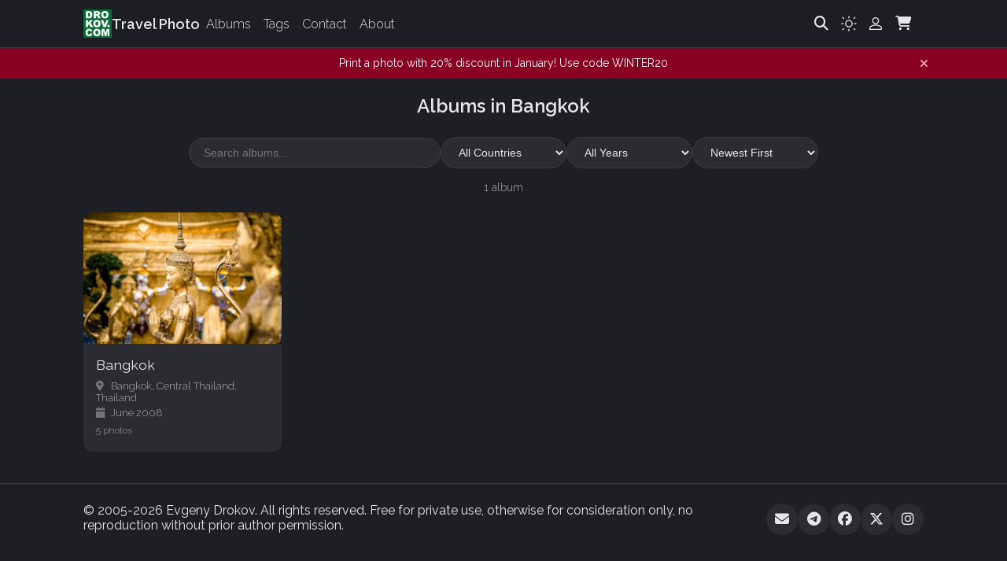

--- FILE ---
content_type: text/html; charset=UTF-8
request_url: https://drokov.com/city/bangkok
body_size: 6224
content:
<!DOCTYPE html>
<html lang="en" class="theme-dark">
  <head>
    <meta charset="utf-8">
    <meta name="viewport" content="width=device-width, initial-scale=1">
    
    <!-- Primary Meta Tags -->
    <title>Albums from Bangkok (1) — Travel Photo</title>
    <meta name="title" content="Albums from Bangkok (1) — Travel Photo">
    <meta name="description" content="Browse 1 photo albums from Bangkok by Evgeny Drokov. Discover photography available as high quality prints.">
        <meta name="keywords" content="Bangkok photo albums, Bangkok photography, buy prints">
        <meta name="author" content="Evgeny Drokov">
    <meta name="robots" content="index, follow">
    <link rel="canonical" href="https://drokov.com/city/bangkok">
    
    <!-- Open Graph / Facebook -->
    <meta property="og:type" content="website">
    <meta property="og:url" content="https://drokov.com/city/bangkok">
    <meta property="og:title" content="Albums from Bangkok (1) — Travel Photo">
    <meta property="og:description" content="Browse 1 photo albums from Bangkok by Evgeny Drokov. Discover photography available as high quality prints.">
    <meta property="og:site_name" content="Travel Photo">
        
    <!-- Twitter -->
    <meta property="twitter:card" content="summary_large_image">
    <meta property="twitter:url" content="https://drokov.com/city/bangkok">
    <meta property="twitter:title" content="Albums from Bangkok (1) — Travel Photo">
    <meta property="twitter:description" content="Browse 1 photo albums from Bangkok by Evgeny Drokov. Discover photography available as high quality prints.">
        
    <!-- Fonts & Styles -->
    <link rel="preconnect" href="https://fonts.googleapis.com">
    <link rel="preconnect" href="https://fonts.gstatic.com" crossorigin>
    <link href="https://fonts.googleapis.com/css2?family=Raleway:wght@300;400;600&display=swap" rel="stylesheet">
    <link rel="stylesheet" href="https://cdnjs.cloudflare.com/ajax/libs/font-awesome/6.5.1/css/all.min.css" integrity="sha512-DTOQO9RWCH3ppGqcWaEA1BIZOC6xxalwEsw9c2QQeAIftl+Vegovlnee1c9QX4TctnWMn13TZye+giMm8e2LwA==" crossorigin="anonymous" referrerpolicy="no-referrer">
    <link rel="stylesheet" href="/assets/css/styles.css">
    <link rel="icon" type="image/svg+xml" href="/assets/favicon.svg">
    
        <style>
      :root, .theme-light, .theme-dark {
        --accent: #1eb300;
        --accent-hover: #1eb300dd;
      }
    </style>
    
        <!-- Google Analytics -->
    <script async src="https://www.googletagmanager.com/gtag/js?id=G-V8WS9WNWG0"></script>
    <script>
      window.dataLayer = window.dataLayer || [];
      function gtag(){dataLayer.push(arguments);}
      gtag('js', new Date());
      gtag('config', 'G-V8WS9WNWG0');
    </script>
      </head>
  <body>
        <header class="site-header">
      <div class="container">
        <div class="brand">
          <a href="/">
                          <img src="https://drokov.com/assets/drokov.com-logo.png" alt="Travel Photo" class="site-logo">
                        <span class="site-name has-logo">Travel Photo</span>
          </a>
        </div>
        <button class="hamburger" id="hamburger-btn" aria-label="Toggle menu" aria-expanded="false">
          <i class="fas fa-bars"></i>
        </button>
        <nav class="main-nav" id="main-nav">
          <ul>
    <li><a href="/albums"><i class="fas fa-images nav-icon"></i> <span>Albums</span></a></li>
  <li><a href="/tags"><i class="fas fa-tags nav-icon"></i> <span>Tags</span></a></li>
  <li><a href="/contact"><i class="fas fa-envelope nav-icon"></i> <span>Contact</span></a></li>
  <li><a href="/about"><i class="fas fa-info-circle nav-icon"></i> <span>About</span></a></li>
  </ul>


          <!-- Mobile-only items (search, theme, login) -->
          <div class="nav-mobile-icons">
            <a href="/search" class="nav-icon-link" aria-label="Search" title="Search">
              <i class="fas fa-search"></i> <span>Search</span>
            </a>
            <form class="nav-theme-form" method="post" action="/theme">
              <input type="hidden" name="theme" value="light">
              <button type="submit" class="nav-icon-link" aria-label="Toggle theme">
                                  <i class="fas fa-sun"></i> <span>Light Mode</span>
                              </button>
            </form>
                          <a href="/admin/login" class="nav-icon-link" aria-label="Admin login" title="Admin login">
                <i class="fas fa-user"></i> <span>Login</span>
              </a>
                      </div>
        </nav>
        <div class="header-icons">
          <a href="/search" class="header-icon-link desktop-only" aria-label="Search" title="Search">
            <i class="fas fa-search"></i>
          </a>
          <form class="theme-form desktop-only" method="post" action="/theme">
            <input type="hidden" name="theme" value="light">
            <button type="submit" class="theme-toggle" aria-label="Toggle theme">
                              <svg width="22" height="22" viewBox="0 0 24 24" fill="none" aria-hidden="true">
                  <path d="M12 4V2M12 22v-2M4.93 4.93 3.51 3.51M20.49 20.49l-1.42-1.42M22 12h-2M4 12H2M19.07 4.93l1.42-1.42M3.51 20.49l1.42-1.42" stroke="currentColor" stroke-width="1.5" stroke-linecap="round"/>
                  <circle cx="12" cy="12" r="4.5" stroke="currentColor" stroke-width="1.5"/>
                </svg>
                          </button>
          </form>
                      <a href="/admin/login" class="admin-login-icon desktop-only" aria-label="Admin login" title="Admin login">
              <svg width="22" height="22" viewBox="0 0 24 24" fill="none" aria-hidden="true">
                <path d="M12 12c2.21 0 4-1.79 4-4s-1.79-4-4-4-4 1.79-4 4 1.79 4 4 4zm0 2c-2.67 0-8 1.34-8 4v2h16v-2c0-2.66-5.33-4-8-4z" stroke="currentColor" stroke-width="1.5" fill="none"/>
              </svg>
            </a>
                              <a href="/cart" class="header-icon-link cart-icon" aria-label="Shopping Cart" title="Shopping Cart">
            <i class="fas fa-shopping-cart"></i>
                          <span class="cart-badge" id="cart-badge" style="display:none;">0</span>
                      </a>
                  </div>
      </div>
    </header>
            <div class="site-notification" id="site-notification" style="background: #8a0022; color: #ffffff;">
      <div class="container">
        <p>Print a photo with 20% discount in January! Use code WINTER20</p>
        <button type="button" class="notification-close" id="notification-close" aria-label="Dismiss notification" style="color: #ffffff;">
          <i class="fas fa-times"></i>
        </button>
      </div>
    </div>
    <script>
    (function() {
      var notification = document.getElementById('site-notification');
      var closeBtn = document.getElementById('notification-close');
      if (sessionStorage.getItem('notification-dismissed')) {
        notification.style.display = 'none';
      } else {
        document.body.classList.add('has-notification');
      }
      closeBtn.addEventListener('click', function() {
        notification.style.display = 'none';
        document.body.classList.remove('has-notification');
        sessionStorage.setItem('notification-dismissed', '1');
      });
    })();
    </script>
        <main class="container">
      <article class="albums-page">
  <header>
    <h1>Albums in Bangkok</h1>
  </header>

  <div class="album-filters">
    <input type="text" 
           id="album-filter" 
           placeholder="Search albums..." 
           value=""
           autocomplete="off">
    <select id="country-filter">
      <option value="">All Countries</option>
              <option value="thailand" >Thailand</option>
          </select>
    <select id="year-filter">
      <option value="">All Years</option>
              <option value="2008" >2008</option>
          </select>
    <select id="sort-order">
      <option value="newest">Newest First</option>
      <option value="oldest">Oldest First</option>
      <option value="title-az">Title A–Z</option>
      <option value="title-za">Title Z–A</option>
      <option value="photos">Most Photos</option>
      <option value="views">Most Views</option>
    </select>
  </div>

  <p class="album-count" id="album-count">1 album</p>

  <div class="albums-grid" id="albums-grid">
                <a href="/album/thailand/bangkok/2008/june/bangkok" 
         class="album-card" 
         data-search="bangkok thailand central thailand bangkok 2008 embark on a visual journey through the heart of bangkok, where spirituality and artistry converge in a stunning display of cultural heritage. captured in june 2008, this collection of five photographs invites viewers to explore the intricate details of ornate thai temple statues, each serving as guardians of tradition and reverence. the golden hues and meticulous craftsmanship evoke a sense of serenity and devotion, showcasing the powerful connection between art and spirituality that defines this vibrant city.

with each image, we delve deeper into the rich tapestry of thai mythology, featuring magnificent deities poised in prayer and adorned with elaborate floral motifs. the statues, ranging from serene deities to fierce yakshas, narrate stories of protection and reverence, embodying the essence of bangkok’s sacred spaces. this collection not only captures the aesthetic beauty of these religious artifacts but also serves as a testament to the enduring traditions that have shaped thai culture. allow yourself to be transported into a world where art meets faith, and the past intertwines with the present in this captivating portrayal of bangkok's spiritual landscape."
         data-country="thailand"
         data-year="2008"
         data-month="6"
         data-title="bangkok"
         data-photos="5"
         data-views="60">
        <div class="cover">
                      <img loading="lazy" src="/uploads/44/variants/ph_6935e637645ff7.70702102-thumb.webp" alt="">
                  </div>
        <div class="info">
          <h3>Bangkok</h3>
                      <p class="location"><i class="fas fa-map-marker-alt"></i> Bangkok, Central Thailand, Thailand</p>
                                <p class="date"><i class="fas fa-calendar"></i> June 2008</p>
                    <p class="photo-count">5 photos</p>
        </div>
              </a>
      </div>

  
  <p class="no-results" id="no-filter-results" style="display: none;">No albums match your search.</p>
</article>

<script>
(function() {
  const filterInput = document.getElementById('album-filter');
  const countryFilter = document.getElementById('country-filter');
  const yearFilter = document.getElementById('year-filter');
  const sortOrder = document.getElementById('sort-order');
  const albumsGrid = document.getElementById('albums-grid');
  const noResults = document.getElementById('no-filter-results');
  const albumCountEl = document.getElementById('album-count');
  
  if (!albumsGrid) return;
  
  let albums = Array.from(albumsGrid.querySelectorAll('.album-card'));
  
  // Data for interdependent filters
  const countryYears = {"thailand":[2008]};
  const yearCountries = {"2008":["thailand"]};
  const allCountries = ["thailand"];
  const allYears = [2008];
  
  // Store original options
  const originalCountryOptions = Array.from(countryFilter.options).map(o => ({value: o.value, text: o.text}));
  const originalYearOptions = Array.from(yearFilter.options).map(o => ({value: o.value, text: o.text}));
  
  function updateCountryOptions(selectedYear) {
    const currentValue = countryFilter.value;
    countryFilter.innerHTML = '';
    
    // Add "All Countries" option
    const allOpt = document.createElement('option');
    allOpt.value = '';
    allOpt.text = 'All Countries';
    countryFilter.add(allOpt);
    
    // Filter countries based on selected year
    const availableCountries = selectedYear && yearCountries[selectedYear] 
      ? yearCountries[selectedYear] 
      : allCountries;
    
    originalCountryOptions.forEach(function(opt) {
      if (opt.value === '') return; // Skip "All" option
      if (availableCountries.includes(opt.value)) {
        const option = document.createElement('option');
        option.value = opt.value;
        option.text = opt.text;
        countryFilter.add(option);
      }
    });
    
    // Restore selection if still valid
    if (Array.from(countryFilter.options).some(o => o.value === currentValue)) {
      countryFilter.value = currentValue;
    } else {
      countryFilter.value = '';
    }
  }
  
  function updateYearOptions(selectedCountry) {
    const currentValue = yearFilter.value;
    yearFilter.innerHTML = '';
    
    // Add "All Years" option
    const allOpt = document.createElement('option');
    allOpt.value = '';
    allOpt.text = 'All Years';
    yearFilter.add(allOpt);
    
    // Filter years based on selected country
    const availableYears = selectedCountry && countryYears[selectedCountry]
      ? countryYears[selectedCountry]
      : allYears;
    
    originalYearOptions.forEach(function(opt) {
      if (opt.value === '') return; // Skip "All" option
      if (availableYears.includes(parseInt(opt.value))) {
        const option = document.createElement('option');
        option.value = opt.value;
        option.text = opt.text;
        yearFilter.add(option);
      }
    });
    
    // Restore selection if still valid
    if (Array.from(yearFilter.options).some(o => o.value === currentValue)) {
      yearFilter.value = currentValue;
    } else {
      yearFilter.value = '';
    }
  }
  
  function sortAlbums() {
    const order = sortOrder?.value || 'newest';
    
    albums.sort(function(a, b) {
      switch (order) {
        case 'newest':
          const aDate = (parseInt(a.dataset.year) || 0) * 100 + (parseInt(a.dataset.month) || 0);
          const bDate = (parseInt(b.dataset.year) || 0) * 100 + (parseInt(b.dataset.month) || 0);
          return bDate - aDate;
        case 'oldest':
          const aDateOld = (parseInt(a.dataset.year) || 0) * 100 + (parseInt(a.dataset.month) || 0);
          const bDateOld = (parseInt(b.dataset.year) || 0) * 100 + (parseInt(b.dataset.month) || 0);
          return aDateOld - bDateOld;
        case 'title-az':
          return (a.dataset.title || '').localeCompare(b.dataset.title || '');
        case 'title-za':
          return (b.dataset.title || '').localeCompare(a.dataset.title || '');
        case 'photos':
          return (parseInt(b.dataset.photos) || 0) - (parseInt(a.dataset.photos) || 0);
        case 'views':
          return (parseInt(b.dataset.views) || 0) - (parseInt(a.dataset.views) || 0);
        default:
          return 0;
      }
    });
    
    // Re-append in new order
    albums.forEach(function(album) {
      albumsGrid.appendChild(album);
    });
  }
  
  function applyFilters() {
    const raw = (filterInput?.value || '').toLowerCase();
    const terms = raw.split(/\s+/).map(t => t.trim()).filter(Boolean);
    const country = countryFilter?.value || '';
    const year = yearFilter?.value || '';
    let visibleCount = 0;
    
    albums.forEach(function(album) {
      const searchData = album.dataset.search || '';
      const albumCountry = album.dataset.country || '';
      const albumYear = album.dataset.year || '';
      
      const matchesText = terms.length === 0 || terms.some(term => searchData.includes(term));
      const matchesCountry = country === '' || albumCountry === country;
      const matchesYear = year === '' || albumYear === year;
      
      const visible = matchesText && matchesCountry && matchesYear;
      album.style.display = visible ? '' : 'none';
      if (visible) visibleCount++;
    });
    
    // Update album count
    albumCountEl.textContent = visibleCount + ' album' + (visibleCount !== 1 ? 's' : '');
    
    const hasFilters = terms.length > 0 || country !== '' || year !== '';
    noResults.style.display = (hasFilters && visibleCount === 0) ? '' : 'none';
  }
  
  filterInput?.addEventListener('input', applyFilters);
  
  countryFilter?.addEventListener('change', function() {
    // If we're on a location-specific page and user selects "All Countries", redirect to main albums page
    if (this.value === '' && (window.location.pathname.match(/^\/country\//) ||
                             window.location.pathname.match(/^\/region\//) ||
                             window.location.pathname.match(/^\/city\//))) {
      window.location.href = '/albums';
      return;
    }
    updateYearOptions(this.value);
    applyFilters();
  });

  yearFilter?.addEventListener('change', function() {
    // If we're on a year-specific page and user selects "All Years", redirect to main albums page
    if (this.value === '' && window.location.pathname.match(/^\/year\/\d+$/)) {
      window.location.href = '/albums';
      return;
    }
    updateCountryOptions(this.value);
    applyFilters();
  });
  
  sortOrder?.addEventListener('change', function() {
    sortAlbums();
    applyFilters();
  });

  // Apply initial filters (including any prefilled search query)
  applyFilters();
})();
</script>

    </main>

    <!-- Modern Toast Notifications -->
    <div id="toast-container" class="toast-container"></div>
            <footer class="site-footer">
      <div class="container footer-container">
        <div class="footer-left">
          <div class="copyright">© 2005-2026 Evgeny Drokov. All rights reserved. Free for private use, otherwise for consideration only, no reproduction without prior author permission.</div>
        </div>
        <div class="footer-right">
                    <a href="mailto:edrokov@gmail.com" class="social-icon" aria-label="Email" title="Email">
            <i class="fas fa-envelope"></i>
          </a>
                              <a href="https://t.me/edrokov" class="social-icon" aria-label="Telegram" title="Telegram" target="_blank" rel="noopener">
            <i class="fab fa-telegram"></i>
          </a>
                              <a href="https://facebook.com/evgeny.drokov.1" class="social-icon" aria-label="Facebook" title="Facebook" target="_blank" rel="noopener">
            <i class="fab fa-facebook"></i>
          </a>
                              <a href="https://twitter.com/edrokov" class="social-icon" aria-label="Twitter" title="X (Twitter)" target="_blank" rel="noopener">
            <i class="fab fa-x-twitter"></i>
          </a>
                              <a href="https://instagram.com/edrokov" class="social-icon" aria-label="Instagram" title="Instagram" target="_blank" rel="noopener">
            <i class="fab fa-instagram"></i>
          </a>
                  </div>
      </div>
    </footer>
    <script src="/assets/js/main.js"></script>
          </body>
  </html>




--- FILE ---
content_type: text/css
request_url: https://drokov.com/assets/css/styles.css
body_size: 92568
content:
:root {
  --bg: #ffffff;
  --text: #222222;
  --muted: #666666;
  --accent: #2563eb;
  --accent-complement: #06b6d4;
  --accent-complement-hover: #0891b2;
  --primary: var(--accent);
  --card: #f7f7f9;
  --border: #e5e5ea;
}
.theme-dark:root, .theme-dark body, .theme-dark {
  --bg: #1e1f24;
  --text: #e6e6e6;
  --muted: #a7a7a7;
  --primary: var(--accent);
  --card: #2a2c32;
  --border: #3a3d46;
}
* { box-sizing: border-box; }
html, body { margin: 0; padding: 0; background: var(--bg); color: var(--text); font-family: 'Raleway', -apple-system, system-ui, Segoe UI, Roboto, Helvetica, Arial, sans-serif; font-weight: 300; }
a { color: var(--primary); text-decoration: none; }
a:hover { text-decoration: underline; }
.container { max-width: 1100px; margin: 0 auto; padding: 0 16px; }
.site-header { border-bottom: 1px solid var(--border); position: sticky; top: 0; background: rgba(255, 255, 255, 0.8); backdrop-filter: blur(12px); -webkit-backdrop-filter: blur(12px); z-index: 10; }
.theme-dark .site-header { background: rgba(30, 31, 36, 0.85); }
.site-header .container { display: flex; align-items: center; gap: 16px; padding: 12px 16px; }

.theme-dark body {
  background: radial-gradient(ellipse 80% 50% at 50% -20%, color-mix(in srgb, var(--accent) 30%, #000011 70%), transparent), var(--bg);
}

.theme-light body {
  background: radial-gradient(ellipse 75% 45% at 25% -15%, color-mix(in srgb, var(--accent) 8%, #ffffff 92%), transparent), var(--bg);
}

/* Site-wide Notification Bar */
.site-notification {
  position: relative;
  z-index: 5;
  padding: 10px 0;
  text-align: center;
  font-size: 14px;
  font-weight: 500;
}
.site-notification .container {
  display: flex;
  align-items: center;
  justify-content: center;
  gap: 12px;
  position: relative;
}
.site-notification p {
  margin: 0;
  line-height: 1.4;
  flex: 1;
  padding: 0 32px;
}
.notification-close {
  position: absolute;
  right: 0;
  top: 50%;
  transform: translateY(-50%);
  background: transparent;
  border: none;
  padding: 6px 10px;
  cursor: pointer;
  opacity: 0.7;
  transition: opacity 0.2s;
  font-size: 14px;
}
.notification-close:hover {
  opacity: 1;
  background: transparent;
  transform: translateY(-50%);
  box-shadow: none;
}
@media (max-width: 600px) {
  .site-notification {
    font-size: 13px;
    padding: 8px 0;
  }
  .site-notification p {
    padding: 0 28px;
  }
  .notification-close {
    padding: 4px 8px;
    font-size: 12px;
  }
}
.brand a { display: flex; align-items: center; gap: 10px; font-weight: 700; font-size: 18px; color: var(--text); transition: color 0.2s; }
.brand a:hover { color: var(--accent); text-decoration: none; }
.site-logo { width: 36px; height: 36px; object-fit: cover; }
.site-name.has-logo { font-weight: 600; }

/* Hamburger menu button */
.hamburger { display: none; background: transparent; border: none; color: var(--text); font-size: 20px; padding: 8px; cursor: pointer; opacity: 0.7; transition: opacity 0.2s; }
.hamburger:hover { opacity: 1; background: transparent; box-shadow: none; }

/* Main navigation */
.main-nav ul { display: flex; gap: 12px; list-style: none; margin: 0; padding: 0; align-items: center; }
.main-nav li { display: flex; align-items: center; }
.main-nav a { padding: 6px 8px; border-radius: 3px; display: inline-flex; align-items: center; color: var(--text); transition: color 0.2s; }
.main-nav a:hover { color: var(--accent); text-decoration: none; }

/* Header icons wrapper */
.header-icons { display: flex; align-items: center; margin-left: auto; gap: 12px; }

.header-icon-link { background: transparent; border: none; color: var(--text); width: 36px; height: 36px; display: grid; place-items: center; text-decoration: none !important; border-radius: 50px; transition: transform 0.2s, background 0.3s ease; font-size: 18px; position: relative; }
.header-icon-link:hover { background: transparent; transform: scale(1.05); text-decoration: none !important; }
.cart-badge {
  position: absolute;
  top: 2px;
  right: 0;
  background: var(--accent);
  color: #fff;
  font-size: 10px;
  font-weight: 600;
  min-width: 16px;
  height: 16px;
  border-radius: 8px;
  display: flex;
  align-items: center;
  justify-content: center;
  padding: 0 4px;
}
.cart-icon { margin-right: 8px; }

/* Nav icons (hidden on desktop, shown in hamburger menu on mobile) */
.nav-mobile-icons { display: none; }
.nav-icon { display: none; }
.nav-icon-link { 
  display: flex; align-items: center; gap: 10px; padding: 12px 8px; 
  color: var(--text); text-decoration: none; background: transparent; border: none;
  width: 100%; cursor: pointer; font-size: inherit; font-family: inherit;
  transition: color 0.2s;
}
.nav-icon-link:hover { color: var(--accent); text-decoration: none; background: transparent; }
.nav-icon-link:focus { outline: none; background: transparent; }
.nav-icon-link i { width: 20px; text-align: center; opacity: 0.7; }
.nav-theme-form, .nav-logout-form { margin: 0; }
button.nav-icon-link { -webkit-appearance: none; appearance: none; }

/* Mobile responsive menu */
@media (max-width: 900px) {
  .hamburger { display: block; order: 10; margin-left: 4px; margin-right: 12px; }
  .desktop-only { display: none !important; }
  .header-icons { order: 2; margin-left: auto; }
  
  .main-nav { 
    display: none; 
    position: absolute; 
    top: 100%; 
    left: 0; 
    right: 0; 
    background: rgba(255, 255, 255, 0.95);
    backdrop-filter: blur(12px);
    -webkit-backdrop-filter: blur(12px);
    border-bottom: 1px solid var(--border);
    padding: 16px;
    z-index: 100;
  }
  .theme-dark .main-nav {
    background: rgba(30, 31, 36, 0.95);
  }
  
  .main-nav.open { display: block; }
  
  .main-nav ul { 
    flex-direction: column; 
    gap: 0;
    align-items: stretch;
  }
  
  .main-nav li { 
    border-bottom: 1px solid var(--border);
  }
  .main-nav li:last-child { border-bottom: none; }
  
  .main-nav a { 
    padding: 12px 8px; 
    width: 100%;
    justify-content: flex-start;
    display: flex;
    align-items: center;
    gap: 10px;
  }
  
  .nav-icon { 
    display: inline-block; 
    width: 20px; 
    text-align: center; 
    opacity: 0.7; 
  }
  
  .nav-mobile-icons { 
    display: block; 
    border-top: 1px solid var(--border);
  }
  .nav-mobile-icons > a,
  .nav-mobile-icons > form { border-bottom: 1px solid var(--border); }
  .nav-mobile-icons > a:last-child,
  .nav-mobile-icons > form:last-child { border-bottom: none; }
  
  .site-header .container { flex-wrap: wrap; position: relative; }
}
.header-icon-link i { color: inherit; }
.theme-toggle { background: transparent; border: none; color: var(--text); padding: 6px; display: grid; place-items: center; cursor: pointer; border-radius: 50px; transition: transform 0.2s, background 0.3s ease; }
.theme-toggle:hover { background: transparent; transform: scale(1.05); box-shadow: none; }
.admin-login-icon { background: transparent; border: none; color: var(--text); padding: 6px; display: grid; place-items: center; border-radius: 50px; transition: transform 0.2s, background 0.3s ease; }
.admin-login-icon:hover { background: transparent; transform: scale(1.05); text-decoration: none; box-shadow: none; }
.admin-logout-icon { background: transparent; border: none; color: var(--text); padding: 6px; display: grid; place-items: center; cursor: pointer; border-radius: 50px; transition: transform 0.2s, background 0.3s ease; }
.admin-logout-icon:hover { background: transparent; transform: scale(1.05); text-decoration: none; box-shadow: none; }
.admin-logout-form { display: inline; }
.site-footer { margin-top: 40px; border-top: 1px solid var(--border); padding: 24px 0; color: var(--muted); }
.footer-container { display: flex; flex-direction: column; gap: 16px; }
@media (min-width: 768px) {
  .footer-container { flex-direction: row; justify-content: space-between; align-items: center; }
}
.copyright { font-weight: 500; color: var(--text); margin-bottom: 4px; }
.footer-tagline { font-size: 13px; line-height: 1.5; max-width: 500px; }
.footer-right { display: flex; gap: 16px; }
.social-icon { display: flex; align-items: center; justify-content: center; width: 40px; height: 40px; border-radius: 50%; background: var(--card); color: var(--text); font-size: 18px; transition: background 0.3s ease, color 0.3s ease, transform 0.3s ease, box-shadow 0.3s ease; }
.social-icon:hover { transform: translateY(-3px) scale(1.05); box-shadow: 0 8px 25px rgba(0,0,0,0.15); text-decoration: none; }

.alert { padding: 10px 12px; border-radius: 3px; margin: 12px 0; }
.alert.error { background: #fee; color: #900; border: 1px solid #f99; }
.alert.success { background: #efe; color: #060; border: 1px solid #9f9; }
.alert.info { background: #eef; color: #003; border: 1px solid #99f; }
.muted { color: var(--muted); font-size: 14px; }
.form.card, .card { background: var(--card); padding: 16px; border-radius: 3px; }

.admin-login-page {
  text-align: center;
  max-width: 500px;
  margin: 0 auto;
}

.admin-login-page h1 {
  margin-bottom: 20px;
}

.admin-login-form {
  max-width: 400px;
  margin: 0 auto 90px;
  text-align: left;
}

.admin-login-form button[type="submit"] {
  padding: 12px 50px;
}
label { display: block; margin-bottom: 15px; }
input[type="text"], input[type="email"], input[type="password"], input[type="number"], textarea, select { width: 100%; padding: 10px; border: 1px solid var(--border); border-radius: 3px; background: var(--bg); color: var(--text); margin-top: 5px;}
button, .button { display: inline-block; background: linear-gradient(135deg, var(--accent) 0%, var(--accent-complement) 100%); color: #fff; border: none; padding: 10px 14px; border-radius: 50px; cursor: pointer; text-decoration: none; font-weight: 500; transition: transform 0.2s, box-shadow 0.2s, background 0.3s ease; }
button:hover, .button:hover { background: linear-gradient(135deg, var(--accent) 0%, var(--accent-complement-hover) 100%); transform: translateY(-1px); box-shadow: 0 4px 12px rgba(37, 99, 235, 0.3); text-decoration: none; }
.button.danger { background: linear-gradient(135deg, #dc2626 0%, #e11d48 100%); }
.button.danger:hover { background: linear-gradient(135deg, #ef4444 0%, #f43f5e 100%); box-shadow: 0 4px 12px rgba(220, 38, 38, 0.4); }
.wide-btn { padding-left: 18px; padding-right: 18px; }

/* AI Description Button */
.ai-description-btn-wrap { display: flex; align-items: center; gap: 12px; margin-bottom: 16px; flex-wrap: wrap; }
.ai-btn { background: linear-gradient(135deg, var(--accent) 0%, var(--accent-complement) 50%, #ff00ff 100%); border-radius: 50px; transition: transform 0.2s, box-shadow 0.2s, background 0.3s ease; }
.ai-btn:hover { background: linear-gradient(135deg, var(--accent) 0%, var(--accent-complement-hover) 50%, #ff33ff 100%); transform: translateY(-1px); box-shadow: 0 4px 12px rgba(37, 99, 235, 0.3); text-decoration: none; }
.ai-btn:disabled { opacity: 0.7; cursor: wait; }
.ai-status { font-size: 13px; color: var(--muted); }
.ai-status.success { color: #22c55e; }
.ai-status.error { color: #ef4444; }
.checkbox-label { display: flex; align-items: center; gap: 8px; cursor: pointer; margin: 12px 0; }
.checkbox-label input[type="checkbox"] { width: 20px; height: 20px; cursor: pointer; accent-color: var(--primary); }
.checkbox-label span { font-weight: 400; }
.status-badge { display: inline-block; padding: 3px 10px; border-radius: 999px; font-size: 12px; font-weight: 500; }
.status-badge.active { background: linear-gradient(135deg, #22c55e 0%, #16a34a 100%); color: #fff; }
.status-badge.inactive { background: linear-gradient(135deg, #666666 0%, #333333 100%); color: #fff; }
.action-buttons { display: flex; gap: 8px; }
.icon-btn { display: inline-flex; align-items: center; justify-content: center; width: 36px; height: 36px; border-radius: 6px; color: #fff; font-size: 14px; transition: background 0.2s, transform 0.15s; }
.icon-btn:hover { transform: translateY(-1px); text-decoration: none; }
.icon-btn.edit { background: linear-gradient(135deg, #0066ff 0%, #6600ff 100%); }
.icon-btn.edit:hover { background: linear-gradient(135deg, #3399ff 0%, #9933ff 100%); }
.icon-btn.view { background: linear-gradient(135deg, #059669 0%, #0891b2 100%); }
.icon-btn.view:hover { background: linear-gradient(135deg, #10b981 0%, #06b6d4 100%); }
.icon-btn.approve { background: linear-gradient(135deg, #059669 0%, #0891b2 100%); }
.icon-btn.approve:hover { background: linear-gradient(135deg, #10b981 0%, #06b6d4 100%); }
.icon-btn.disapprove { background: linear-gradient(135deg, #ff6600 0%, #ff0000 100%); }
.icon-btn.disapprove:hover { background: linear-gradient(135deg, #ff9933 0%, #ff3333 100%); }
.icon-btn.delete { background: linear-gradient(135deg, #ff0000 0%, #ff0080 100%); }
.icon-btn.delete:hover { background: linear-gradient(135deg, #ff3333 0%, #ff33b3 100%); }
.mass-actions { display: flex; gap: 8px; }
.mass-actions .button { display: inline-flex; align-items: center; gap: 6px; }
.mass-actions .button:disabled { opacity: 0.5; cursor: not-allowed; }
.target-badge { display: inline-block; padding: 2px 8px; border-radius: 4px; font-size: 11px; font-weight: 500; margin-right: 6px; }
.target-badge.album { background: linear-gradient(135deg, #6600ff 0%, #ff00ff 100%); color: #fff; }
.target-badge.photo { background: linear-gradient(135deg, #0066ff 0%, #00ffff 100%); color: #fff; }
.comment-content { max-width: 300px; overflow: hidden; text-overflow: ellipsis; }
.admin-table input[type="checkbox"] { width: 18px; height: 18px; cursor: pointer; accent-color: var(--primary); }
.grid-2 { display: grid; grid-template-columns: repeat(2, 1fr); gap: 12px; }
.grid-3 { display: grid; grid-template-columns: repeat(3, 1fr); gap: 12px; }
.table { width: 100%; border-collapse: collapse; }
.table th, .table td { padding: 10px 12px; text-align: left; }
.admin-table { width: 100%; background: var(--card); border-radius: 12px; overflow: hidden; border: 1px solid var(--border); }
.admin-table thead th { background: transparent; color: var(--muted); font-weight: 600; font-size: 12px; text-transform: uppercase; letter-spacing: 0.5px; padding: 14px 16px; border-bottom: 1px solid var(--border); }
.admin-table thead th.sortable { cursor: pointer; user-select: none; transition: color 0.15s; }
.admin-table thead th.sortable:hover { color: var(--text); }
.admin-table thead th.sortable::after { content: ''; display: inline-block; width: 0; height: 0; margin-left: 6px; vertical-align: middle; opacity: 0.4; }
.admin-table thead th.sortable.asc::after { border-left: 4px solid transparent; border-right: 4px solid transparent; border-bottom: 5px solid currentColor; }
.admin-table thead th.sortable.desc::after { border-left: 4px solid transparent; border-right: 4px solid transparent; border-top: 5px solid currentColor; }
.admin-table thead th.sortable.asc, .admin-table thead th.sortable.desc { color: var(--primary); }
.admin-table thead th.sortable.asc::after, .admin-table thead th.sortable.desc::after { opacity: 1; }
.table-controls { display: flex; justify-content: space-between; align-items: center; margin-top: 24px; margin-bottom: 16px; gap: 16px; flex-wrap: wrap; }
.table-filter { position: relative; flex: 1; max-width: 300px; }
.table-filter input { width: 100%; padding: 10px 14px 10px 38px; border: 1px solid var(--border); border-radius: 8px; background: var(--card); color: var(--text); font-size: 14px; }
.table-filter input:focus { outline: none; border-color: var(--primary); }
.table-filter .filter-icon { position: absolute; left: 12px; top: 50%; transform: translateY(-50%); color: var(--muted); pointer-events: none; }
.admin-table tbody td { padding: 16px; border-bottom: 1px solid var(--border); vertical-align: middle; }
.admin-table tbody tr:last-child td { border-bottom: none; }
.admin-table tbody tr { transition: background 0.15s; }
.admin-table tbody tr:hover { background: rgba(255,255,255,0.03); }
.theme-light .admin-table tbody tr:hover { background: rgba(0,0,0,0.02); }
.admin-table .col-center { text-align: center; }
.album-grid { display: grid; grid-template-columns: repeat(auto-fill, minmax(220px, 1fr)); gap: 16px; }

/* Admin orders */
.empty-state { text-align: center; padding: 60px 20px; color: var(--muted); }
.order-status {
  display: inline-block;
  padding: 4px 10px;
  border-radius: 12px;
  font-size: 12px;
  font-weight: 500;
}
.status-pending { background: #fef3c7; color: #92400e; }
.status-paid { background: #dbeafe; color: #1e40af; }
.status-processing { background: #e0e7ff; color: #3730a3; }
.status-shipped { background: #d1fae5; color: #065f46; }
.status-completed { background: #dcfce7; color: #166534; }
.status-cancelled { background: #fee2e2; color: #991b1b; }
.status-refunded { background: #f3e8ff; color: #6b21a8; }

/* Admin order view */
.order-header {
  display: flex;
  justify-content: space-between;
  align-items: flex-start;
  margin-bottom: 24px;
}
.order-grid {
  display: grid;
  grid-template-columns: 1fr 350px;
  gap: 24px;
}
@media (max-width: 900px) {
  .order-grid { grid-template-columns: 1fr; }
}
.order-section {
  background: var(--card);
  border-radius: 12px;
  padding: 20px;
  margin-bottom: 20px;
}
.order-section h3 {
  margin: 0 0 16px 0;
  font-size: 14px;
  display: flex;
  align-items: center;
  gap: 8px;
  color: var(--text);
}
.order-section h3 i { opacity: 0.6; }
.order-items { display: flex; flex-direction: column; gap: 12px; }
.order-item {
  display: flex;
  gap: 12px;
  padding: 12px;
  background: var(--bg);
  border-radius: 8px;
}
.order-item img {
  width: 80px;
  height: 60px;
  object-fit: cover;
  border-radius: 4px;
}
.order-item-details { flex: 1; }
.item-album { font-weight: 500; margin-bottom: 4px; }
.item-size { font-size: 13px; color: var(--muted); }
.item-qty { font-size: 12px; color: var(--muted); }
.order-item-price { text-align: right; font-size: 13px; }
.status-form, .note-form {
  display: flex;
  gap: 12px;
  align-items: flex-start;
}
.status-form select {
  flex: 1;
  padding: 10px;
  border: 1px solid var(--border);
  border-radius: 6px;
  background: var(--bg);
  color: var(--text);
}
.note-form { flex-direction: column; }
.note-form textarea {
  width: 100%;
  padding: 10px;
  border: 1px solid var(--border);
  border-radius: 6px;
  background: var(--bg);
  color: var(--text);
  resize: vertical;
}
.order-notes {
  background: var(--bg);
  padding: 12px;
  border-radius: 6px;
  font-size: 13px;
  white-space: pre-wrap;
  margin: 0 0 12px 0;
  font-family: inherit;
  color: var(--muted);
}
.order-sidebar .order-section p {
  margin: 0 0 8px 0;
  font-size: 14px;
}
.summary-row {
  display: flex;
  justify-content: space-between;
  padding: 8px 0;
  font-size: 14px;
}
.summary-row.total {
  font-weight: 600;
  font-size: 16px;
  border-top: 1px solid var(--border);
  margin-top: 8px;
  padding-top: 12px;
}

/* Admin album upload dropzone */
.upload-zone-wrapper { margin-bottom: 24px; }
.drop-zone {
  border: 2px dashed var(--border);
  border-radius: 12px;
  padding: 40px 20px;
  text-align: center;
  cursor: pointer;
  transition: all 0.2s ease;
  background: var(--card);
}
.drop-zone:hover, .drop-zone.drag-over {
  border-color: var(--primary);
  background: rgba(37, 99, 235, 0.05);
}
.drop-zone.drag-over {
  transform: scale(1.01);
}
.drop-zone-content i {
  font-size: 48px;
  color: var(--primary);
  opacity: 0.7;
  margin-bottom: 12px;
}
.drop-zone-text {
  font-size: 18px;
  font-weight: 500;
  margin: 0 0 4px;
  color: var(--text);
}
.drop-zone-hint {
  font-size: 14px;
  color: var(--muted);
  margin: 0 0 8px;
}
.drop-zone-formats {
  font-size: 12px;
  color: var(--muted);
  margin: 0;
  opacity: 0.7;
}
.upload-progress {
  margin-top: 16px;
  padding: 16px;
  background: var(--card);
  border-radius: 8px;
}
.progress-header {
  display: flex;
  justify-content: space-between;
  margin-bottom: 8px;
  font-size: 14px;
}
.progress-bar-container {
  height: 8px;
  background: var(--border);
  border-radius: 4px;
  overflow: hidden;
}
.progress-bar {
  height: 100%;
  background: var(--primary);
  width: 0%;
  transition: width 0.3s ease;
}
.upload-queue {
  display: grid;
  grid-template-columns: repeat(auto-fill, minmax(100px, 1fr));
  gap: 12px;
  margin-top: 16px;
}
.upload-item {
  position: relative;
  aspect-ratio: 1;
  border-radius: 8px;
  overflow: hidden;
  background: var(--card);
}
.upload-item img {
  width: 100%;
  height: 100%;
  object-fit: cover;
}
.upload-item .status-overlay {
  position: absolute;
  inset: 0;
  display: flex;
  align-items: center;
  justify-content: center;
  background: rgba(0,0,0,0.5);
}
.upload-item .status-overlay i {
  font-size: 24px;
  color: #fff;
}
.upload-item .status-overlay.uploading i { color: #fff; }
.upload-item .status-overlay.success { background: rgba(34, 197, 94, 0.7); }
.upload-item .status-overlay.error { background: rgba(220, 38, 38, 0.7); }
.upload-item .status-overlay.success i,
.upload-item .status-overlay.error i { font-size: 28px; }

.photo-views-badge {
  position: absolute;
  left: 8px;
  bottom: 8px;
  padding: 4px 8px;
  border-radius: 8px;
  background: rgba(0,0,0,0.6);
  color: #fff;
  font-size: 12px;
  display: inline-flex;
  align-items: center;
  gap: 6px;
}
.photo-views-badge i { opacity: 0.8; }

/* Home page album cards - minimal style, no background */
.album-grid .album-card {
  display: block;
  text-decoration: none;
  color: var(--text);
  transition: transform 0.2s;
  position: relative;
  background: transparent;
}
.album-grid .album-card:hover {
  transform: translateY(-4px);
  text-decoration: none;
}
.album-grid .album-card .cover {
  aspect-ratio: 16/10;
  background: var(--border);
  border-radius: 12px;
  overflow: hidden;
  position: relative;
}
.album-grid .album-card .cover::after { content: ''; position: absolute; inset: 0; background: linear-gradient(135deg, rgba(255,255,255,0.3) 0%, rgba(255,255,255,0) 50%, rgba(0,0,0,0.1) 100%); pointer-events: none; }
.album-grid .album-card .cover.placeholder { display: grid; place-items: center; color: var(--muted); border-radius: 12px; }
.album-grid .album-card .cover img {
  width: 100%;
  height: 100%;
  object-fit: cover;
  object-position: center;
  display: block;
  transition: transform 0.3s;
}
.album-grid .album-card:hover .cover img { transform: scale(1.05); }
.album-grid .album-card .info { padding: 10px 0 0; background: transparent; }
.album-grid .album-card h3 { margin: 0; font-size: 0.95em; font-weight: 400; line-height: 1.3; text-align: center; }

/* All Albums page - cards with background */
.albums-grid .album-card {
  display: block;
  text-decoration: none;
  color: var(--text);
  transition: transform 0.2s, box-shadow 0.2s;
  position: relative;
  background: var(--card);
  border-radius: 12px;
  overflow: hidden;
}
.albums-grid .album-card:hover {
  transform: translateY(-4px);
  box-shadow: 0 12px 24px rgba(0,0,0,0.2);
  text-decoration: none;
}
.albums-grid .album-card .cover {
  aspect-ratio: 16/10;
  background: var(--border);
  border-radius: 12px 12px 0 0;
  overflow: hidden;
  position: relative;
}
.albums-grid .album-card .cover::after { content: ''; position: absolute; inset: 0; background: linear-gradient(135deg, rgba(255,255,255,0.3) 0%, rgba(255,255,255,0) 50%, rgba(0,0,0,0.1) 100%); pointer-events: none; }
.albums-grid .album-card .cover.placeholder { display: grid; place-items: center; color: var(--muted); }
.albums-grid .album-card .cover img {
  width: 100%;
  height: 100%;
  object-fit: cover;
  object-position: center;
  display: block;
  transition: transform 0.3s;
}
.albums-grid .album-card:hover .cover img { transform: scale(1.05); }
.albums-grid .album-card .no-cover {
  width: 100%;
  height: 100%;
  display: flex;
  align-items: center;
  justify-content: center;
  color: var(--muted);
  font-size: 32px;
}
.albums-grid .album-card .info { padding: 16px; }
.albums-grid .album-card h3 { margin: 0 0 8px; font-size: 1.1em; font-weight: 500; line-height: 1.3; text-align: left; }
.albums-grid .album-card .countries,
.albums-grid .album-card .photo-count { text-align: left; }
.album-card .location,
.album-card .date,
.album-card .countries,
.album-card .photo-count { margin: 0 0 4px; font-size: 13px; color: var(--muted); }
.album-card .location i,
.album-card .date i,
.album-card .countries i,
.album-card .photo-count i { width: 16px; opacity: 0.6; }
.album-card .photo-count { margin-top: 8px; font-size: 12px; }
.album-card .inactive-badge {
  position: absolute;
  top: 12px;
  right: 12px;
  background: rgba(220, 38, 38, 0.9);
  color: #fff;
  padding: 4px 8px;
  border-radius: 4px;
  font-size: 11px;
  font-weight: 500;
}

@media (max-width: 600px) {
  .albums-grid { grid-template-columns: repeat(2, 1fr); gap: 12px; }
  .album-card .info { padding: 10px; }
  .album-card h3 { font-size: 0.9em; margin-bottom: 4px; }
  .album-card .location,
  .album-card .date,
  .album-card .countries { font-size: 11px; }
  .album-card .photo-count { font-size: 11px; margin-top: 4px; }
}
.albums-page { margin-top: 16px; }
.albums-page header { text-align: center; margin-bottom: 20px; }
.albums-page h1 { margin-bottom: 0; }
.album-count { color: var(--muted); font-size: 14px; text-align: center; margin: 16px 0 0; }

/* Album Ad Banner */
.album-ad-banner {
  margin: 24px 0;
  text-align: center;
  min-height: 90px; /* Increased default height */
  overflow: visible;
}
.album-ad-banner iframe,
.album-ad-banner ins,
.album-ad-banner div[style*="display"][style*="block"] {
  display: block !important;
  margin: 0 auto;
  max-width: 100%;
  box-sizing: border-box;
  overflow: visible !important;
}

/* Mobile responsive ad banner */
@media (max-width: 768px) {
  .album-ad-banner {
    margin: 16px 0;
    min-height: 100px; /* Increased for better ad display */
    overflow: visible; /* Ensure content isn't clipped */
  }
  .album-ad-banner ins {
    max-width: 100%;
    width: 100% !important;
    height: auto !important;
    display: block !important;
    margin: 0 auto;
  }
}

.album-filters {
  display: flex;
  gap: 12px;
  max-width: 800px;
  margin: 0 auto;
  align-items: center;
}
.album-filters input[type="text"] {
  flex: 1;
  padding: 10px 18px;
  border: 1px solid var(--border);
  border-radius: 999px;
  background: var(--card);
  color: var(--text);
  font-size: 14px;
}
.album-filters input[type="text"]:focus {
  outline: none;
  border-color: var(--accent);
}
.album-filters select {
  padding: 10px 18px;
  border: 1px solid var(--border);
  border-radius: 999px;
  background: var(--card);
  color: var(--text);
  font-size: 14px;
  cursor: pointer;
  width: 160px;
  flex-shrink: 0;
}
.album-filters select:focus {
  outline: none;
  border-color: var(--accent);
}
@media (max-width: 700px) {
  .album-filters { flex-wrap: wrap; }
  .album-filters input[type="text"] { width: 100%; flex: none; }
  .album-filters select { flex: 1; width: auto; min-width: 0; }
}

.albums-grid {
  display: grid;
  grid-template-columns: repeat(4, 1fr);
  gap: 20px;
  margin-top: 24px;
}
@media (max-width: 900px) {
  .albums-grid { grid-template-columns: repeat(3, 1fr); }
}
@media (max-width: 700px) {
  .albums-grid { grid-template-columns: repeat(2, 1fr); }
}

.album-search-bar { margin: 32px 0; display: flex; justify-content: center; }
.search-wrapper { position: relative; max-width: 600px; width: 100%; }
.album-search-bar input { width: 100%; padding: 12px 16px; font-size: 16px; border-radius: 999px; }
.masonry {
  position: relative;
}
.masonry-item {
  position: absolute;
}
.masonry-item img {
  width: 100%;
  border-radius: 12px;
  display: block;
}
.photo-page { margin-top: 16px; }
.photo-view img { max-width: 100%; border-radius: 12px; }
.photo-title-caption { margin: 20px 0; }
.photo-title { font-size: 1.8em; font-weight: 400; margin: 0 0 8px; line-height: 1.3; }
.photo-caption { font-size: 1.1em; line-height: 1.6; color: var(--muted); margin: 0; }
.photo-album-nav {
  margin: 8px 0 16px;
}
.photo-album-nav a {
  display: inline-flex;
  align-items: center;
  gap: 6px;
  color: var(--primary);
  font-size: 14px;
  text-decoration: none;
}
.photo-album-nav a:hover {
  text-decoration: underline;
}
.photo-album-nav i {
  font-size: 0.85em;
}
.photo-meta dl { display: grid; grid-template-columns: 140px 1fr; gap: 6px 20px; }
.comments h2 { margin-bottom: 8px; }
.comment-list { display: flex; flex-direction: column; }
.comment { padding: 16px 0; }
.comment .author { font-weight: 600; margin-bottom: 8px; }
.comment .content { line-height: 1.5; }
.comment .meta { font-size: 12px; color: var(--muted); margin-top: 8px; }
.comment-form input[type="text"],
.comment-form input[type="email"],
.comment-form textarea { display: block; margin: 8px 0; }
.comment-form input[type="text"],
.comment-form input[type="email"] { max-width: 400px; width: 100%; }
/* ============================================
   Hero Fullscreen Section
   ============================================ */
.hero-fullscreen {
  position: relative;
  z-index: 1;
  width: 100vw;
  margin-left: calc(-50vw + 50%);
  margin-top: 0;
  margin-bottom: 0;
  height: calc(100svh - 61px);
  min-height: 500px;
  max-height: 1200px;
  overflow: hidden;
  background: #000;
}

/* Adjust hero when notification bar is visible */
body.has-notification .hero-fullscreen {
  height: calc(100svh - 105px);
}

body.has-notification .hero-fullscreen .slideshow .slide .caption {
  bottom: 70px;
}

.hero-fullscreen .slideshow {
  position: absolute;
  inset: 0;
  height: 100%;
  margin: 0;
  border-radius: 0;
  background: #000;
}

.hero-fullscreen .slideshow .slide {
  position: absolute;
  inset: 0;
  opacity: 0;
  transition: opacity 1s ease-in-out;
  display: flex;
  align-items: center;
  justify-content: center;
}

.hero-fullscreen .slideshow .slide img {
  width: 100%;
  height: 100%;
  object-fit: cover;
  object-position: center;
  margin: 0;
  transform: scale(1.02);
}

.hero-fullscreen .slideshow .slide.active {
  opacity: 1;
}

.hero-fullscreen .slideshow .slide.active img {
  transform: scale(1.08);
  transition: transform 8s ease-out;
}

/* Hero overlay gradient */
.hero-fullscreen .slideshow::after {
  content: '';
  position: absolute;
  inset: 0;
  background: 
    linear-gradient(180deg, rgba(0,0,0,0.3) 0%, rgba(0,0,0,0) 30%, rgba(0,0,0,0) 60%, rgba(0,0,0,0.6) 100%),
    radial-gradient(ellipse at center, rgba(0,0,0,0) 40%, rgba(0,0,0,0.4) 100%);
  pointer-events: none;
  z-index: 1;
}

/* Hero caption - large and impactful */
.hero-fullscreen .slideshow .slide .caption {
  position: absolute;
  left: 50%;
  transform: translateX(-50%);
  bottom: 100px;
  padding: 0 24px;
  background: transparent;
  color: #fff;
  font-weight: 200;
  text-align: center;
  font-size: clamp(2rem, 6vw, 5rem);
  text-shadow: 
    0 4px 20px rgba(0,0,0,0.8),
    0 2px 4px rgba(0,0,0,0.9);
  letter-spacing: 0.02em;
  max-width: 90%;
  line-height: 1.2;
  z-index: 2;
  opacity: 0;
  animation: captionFadeIn 1s ease-out 0.3s forwards;
}

@keyframes captionFadeIn {
  from {
    opacity: 0;
    transform: translateX(-50%) translateY(20px);
  }
  to {
    opacity: 1;
    transform: translateX(-50%) translateY(0);
  }
}

/* Scroll indicator */
.hero-scroll-indicator {
  position: absolute;
  bottom: 30px;
  left: 50%;
  transform: translateX(-50%);
  display: flex;
  flex-direction: column;
  align-items: center;
  gap: 8px;
  color: rgba(255,255,255,0.8);
  font-size: 12px;
  font-weight: 400;
  letter-spacing: 0.1em;
  text-transform: uppercase;
  z-index: 10;
  cursor: pointer;
  transition: opacity 0.5s ease, transform 0.3s;
}

/* Move scroll indicator up when notification bar is present */
body.has-notification .hero-scroll-indicator {
  bottom: 16px;
}

.hero-scroll-indicator:hover {
  opacity: 1;
  transform: translateX(-50%) translateY(2px);
}

.hero-scroll-indicator i {
  font-size: 16px;
  animation: scrollBounce 2s ease-in-out infinite;
}

@keyframes scrollBounce {
  0%, 100% { transform: translateY(0); }
  50% { transform: translateY(6px); }
}

/* Hero empty state */
.hero-fullscreen .hero-empty {
  position: absolute;
  top: 50%;
  left: 50%;
  transform: translate(-50%, -50%);
  color: rgba(255,255,255,0.7);
  font-size: 18px;
  text-align: center;
  z-index: 5;
}

/* Mobile adjustments */
@media (max-width: 768px) {
  .hero-fullscreen {
    height: calc(100svh - 61px);
    min-height: 400px;
    max-height: 800px;
  }
  
  body.has-notification .hero-fullscreen {
    height: calc(100svh - 105px);
  }
  
  .hero-fullscreen .slideshow .slide .caption {
    bottom: 80px;
    font-size: clamp(1.5rem, 8vw, 2.5rem);
    padding: 0 16px;
  }
  
  .hero-scroll-indicator {
    bottom: 20px;
    font-size: 10px;
  }
}

/* Legacy slideshow (non-fullscreen) */
.slideshow { position: relative; height: 416px; overflow: hidden; border-radius: 12px; background: var(--card); display: grid; margin-top: 16px; margin-bottom: 16px; }
.slideshow .slide { position: absolute; inset: 0; opacity: 0; transition: opacity .5s ease; display: flex; align-items: center; justify-content: center; }
.slideshow .slide img { width: calc(100% + 20px); height: 100%; object-fit: cover; object-position: center; margin-right: -20px; }
.slideshow .slide.active { opacity: 1; }
.slideshow .slide .caption { position: absolute; left: 50%; transform: translateX(-50%); bottom: 18px; padding: 0; background: transparent; color: #fff; font-weight: 100; text-align: center; font-size: 3em; text-shadow: 0 3px 5px rgba(0,0,0,0.9), 0 1px 2px rgba(0,0,0,0.9); }
.slideshow-controls { display: none; }
.stats { display: grid; grid-template-columns: repeat(auto-fill, minmax(180px, 1fr)); gap: 12px; }
.stats .card { display: grid; gap: 4px; place-items: center; }
.stats .value { font-size: 28px; font-weight: 700; }

.admin-actions { display: flex; gap: 8px; flex-wrap: wrap; margin-bottom: 12px; }
.edit-icon { font-size: 0.6em; margin-left: 8px; text-decoration: none; opacity: 0.6; transition: opacity 0.2s; }
.edit-icon:hover { opacity: 1; text-decoration: none; }
/* Admin photo action buttons */
.photo-actions { position: absolute; bottom: 8px; right: 8px; display: flex; gap: 4px; }
.photo-action-btn {
  display: flex; align-items: center; justify-content: center;
  width: 28px; height: 28px; border-radius: 50px; border: none;
  cursor: pointer; transition: all 0.2s; color: #fff; font-size: 14px;
  background: rgba(0, 0, 0, 0.7); backdrop-filter: blur(4px);
}
.photo-action-btn:hover { transform: scale(1.1); text-decoration: none; }
.photo-action-btn.cover:hover { background: linear-gradient(135deg, #00ff00 0%, #00ffff 100%); }
.photo-action-btn.extract:hover { background: linear-gradient(135deg, #0066ff 0%, #6600ff 100%); }
.photo-action-btn.delete:hover { background: linear-gradient(135deg, #ff0000 0%, #ff0080 100%); }
.photo-action-btn.is-cover { background: linear-gradient(135deg, #00ff00 0%, #00ffff 100%); cursor: default; }
.photo-action-btn.is-cover:hover { transform: none; }

/* Keywords */
.photo-meta .photo-keywords { margin-top: 24px !important; padding-top: 0px; }
.keyword-tags { display: flex; flex-wrap: wrap; gap: 8px; }
.keyword-tag { 
  display: inline-block; 
  background: var(--card); 
  padding: 6px 12px; 
  border-radius: 999px; 
  font-size: 14px; 
  color: var(--text); 
  transition: background 0.2s; 
}
.keyword-tag:hover { 
  background: var(--primary); 
  color: #fff; 
  text-decoration: none; 
}
.keyword-page { margin-top: 16px; }
.keyword-page h1 { margin-bottom: 8px; }
.keyword-page .photo-count { color: var(--muted); font-size: 14px; margin-bottom: 16px; }
.photo-album-link { margin-top: 4px; font-size: 12px; color: var(--muted); }
.photo-album-link a { color: var(--muted); }
.photo-album-link a:hover { color: var(--primary); }

/* Keywords page */
.keywords-page { margin-top: 16px; }
.keyword-search-bar { margin-bottom: 20px; display: flex; justify-content: center; }
.keyword-search-bar .search-wrapper { max-width: 400px; width: 100%; }
.keyword-search-bar input { width: 100%; padding: 12px 16px; font-size: 16px; border-radius: 999px; }
.keyword-cloud { display: flex; flex-wrap: wrap; gap: 10px; align-items: center; }
.keyword-tag .count { opacity: 0.6; font-size: 0.85em; margin-left: 4px; }
.keyword-tag-1 { font-size: 14px; }
.keyword-tag-2 { font-size: 16px; }
.keyword-tag-3 { font-size: 18px; font-weight: 400; }
.keyword-tag-4 { font-size: 20px; font-weight: 500; }
.keyword-tag-5 { font-size: 22px; font-weight: 600; }

/* Search page */
.search-page { margin-top: 48px; }
.search-page header { text-align: center; }
.search-form { margin: 16px auto; max-width: 600px; }
.search-form input { width: 100%; padding: 12px 16px; font-size: 16px; border-radius: 999px; }
.search-summary { color: var(--muted); margin-bottom: 16px; text-align: center; }
.search-section { margin-top: 24px; }
.search-section h2 { margin-bottom: 12px; font-size: 1.2em; }
.search-hint { color: var(--muted); text-align: center; }
.no-results { color: var(--muted); text-align: center; padding: 40px 0; }
.photo-meta-mini { margin-top: 4px; font-size: 12px; color: var(--muted); }
.photo-meta-mini .album-link { color: var(--muted); }
.photo-meta-mini .album-link:hover { color: var(--primary); }
.photo-meta-mini .matched-keywords { display: block; font-style: italic; opacity: 0.8; }

/* About page */
.about-page { max-width: 1200px; margin: 0 auto; padding: 40px 16px; }
.about-hero { text-align: center; margin-bottom: 60px; }
.hero-content {
  display: flex;
  align-items: center;
  justify-content: center;
  gap: 40px;
  flex-wrap: wrap;
}
.hero-image {
  flex-shrink: 0;
  text-align: center;
}
.hero-image img {
  width: 200px;
  height: 200px;
  border-radius: 50%;
  object-fit: cover;
  border: 4px solid var(--border);
  box-shadow: 0 8px 24px rgba(0, 0, 0, 0.15);
  transition: transform 0.3s ease;
}
.hero-image img:hover {
  transform: scale(1.05);
}
.hero-text {
  text-align: center;
  max-width: 500px;
}
.about-hero h1 { font-size: 2.8em; font-weight: 600; margin: 0 0 16px; letter-spacing: -0.5px; }
.about-hero .lead { font-size: 1.4em; color: var(--muted); margin: 0; font-weight: 400; }

/* Mobile responsive for hero */
@media (max-width: 768px) {
  .hero-content {
    flex-direction: column;
    gap: 24px;
  }
  .hero-image img {
    width: 150px;
    height: 150px;
  }
  .about-hero h1 {
    font-size: 2.2em;
  }
  .about-hero .lead {
    font-size: 1.2em;
  }
}

/* About Panels Grid */
.about-panels {
  display: grid;
  grid-template-columns: repeat(auto-fit, minmax(400px, 1fr));
  gap: 24px;
  margin-bottom: 60px;
}

.about-panel {
  background: var(--card);
  border-radius: 16px;
  border: 1px solid var(--border);
  overflow: hidden;
  transition: all 0.3s ease;
  box-shadow: 0 2px 8px rgba(0, 0, 0, 0.04);
}

.about-panel:hover {
  transform: translateY(-2px);
  box-shadow: 0 8px 24px rgba(0, 0, 0, 0.12);
}

.panel-header {
  padding: 24px 24px 0;
  margin-bottom: 16px;
  text-align: center;
}

.panel-header h3 {
  font-size: 1.3em;
  font-weight: 600;
  margin: 0;
  background: linear-gradient(135deg, var(--accent) 0%, var(--accent-complement) 100%);
  -webkit-background-clip: text;
  -webkit-text-fill-color: transparent;
  background-clip: text;
  text-align: center;
}

.panel-content {
  padding: 0 24px 24px;
}

/* Bio Panel */
.bio-panel .panel-content p {
  margin: 0 0 16px;
  line-height: 1.7;
  color: var(--text);
}

.bio-panel .panel-content p:last-child {
  margin-bottom: 0;
}

/* Education Panel */
.education-item {
  margin-bottom: 20px;
}

.education-item:last-child {
  margin-bottom: 0;
}

.education-item h4 {
  font-size: 1.1em;
  font-weight: 600;
  margin: 0 0 4px;
  color: var(--text);
}

.education-item .institution {
  font-weight: 500;
  color: var(--primary);
  margin: 0 0 2px;
}

.education-item .period {
  font-size: 0.9em;
  color: var(--muted);
  margin: 0;
}

/* Travel Panel */
.travel-stats {
  display: flex;
  gap: 20px;
  margin-bottom: 20px;
}

.stat-item {
  text-align: center;
  flex: 1;
}

.stat-number {
  font-size: 2em;
  font-weight: 700;
  color: var(--primary);
  margin-bottom: 4px;
}

.stat-label {
  font-size: 0.9em;
  color: var(--muted);
  font-weight: 500;
  text-transform: uppercase;
  letter-spacing: 0.5px;
}

.travel-description {
  margin: 0 0 20px;
  line-height: 1.7;
  color: var(--text);
}

.travel-links {
  margin-top: 16px;
  text-align: center;
}

.travel-link {
  display: inline-flex;
  align-items: center;
  gap: 8px;
  padding: 12px 20px;
  background: linear-gradient(135deg, var(--accent) 0%, var(--accent-complement) 100%);
  color: white;
  text-decoration: none;
  border-radius: 50px;
  font-weight: 500;
  margin-bottom: 8px;
  transition: transform 0.2s, box-shadow 0.2s, background 0.3s ease;
}

.travel-link:hover {
  background: linear-gradient(135deg, var(--accent) 0%, var(--accent-complement-hover) 100%);
  transform: translateY(-1px);
  box-shadow: 0 4px 12px rgba(37, 99, 235, 0.3);
  text-decoration: none;
}

.travel-link i {
  font-size: 14px;
}

/* Services Panel */
.services-panel .panel-content p {
  margin: 0 0 16px;
  line-height: 1.7;
  color: var(--text);
}

.services-panel .panel-content p:last-child {
  margin-bottom: 0;
}

.service-links {
  display: grid;
  grid-template-columns: repeat(auto-fit, minmax(140px, 1fr));
  gap: 12px;
  margin-top: 16px;
}

.service-link {
  display: flex;
  align-items: center;
  justify-content: center;
  gap: 8px;
  padding: 12px 16px;
  background: linear-gradient(135deg, var(--accent) 0%, var(--accent-complement) 100%);
  border-radius: 50px;
  text-decoration: none;
  color: #fff;
  transition: transform 0.2s, box-shadow 0.2s, background 0.3s ease;
  font-weight: 500;
  text-align: center;
  border: 1px solid rgba(255, 255, 255, 0.1);
}

.service-link:hover {
  background: linear-gradient(135deg, var(--accent) 0%, var(--accent-complement-hover) 100%);
  transform: translateY(-2px);
  box-shadow: 0 6px 20px rgba(37, 99, 235, 0.3);
  color: #fff;
  text-decoration: none;
}

.service-link i,
.service-link .custom-icon {
  font-size: 16px;
}

.custom-icon {
  font-weight: 600;
  font-size: 14px;
  color: #fff;
}

/* CV Panel */
.cv-item {
  margin-bottom: 24px;
}

.cv-item:last-child {
  margin-bottom: 0;
}

.cv-item h4 {
  font-size: 1.1em;
  font-weight: 600;
  margin: 0 0 4px;
  color: var(--text);
}

.cv-item .company {
  font-weight: 500;
  color: var(--primary);
  margin: 0 0 2px;
}

.cv-item .period {
  font-size: 0.9em;
  color: var(--muted);
  margin: 0 0 8px;
}

.cv-item .description {
  margin: 0;
  line-height: 1.6;
  color: var(--text);
}

.cv-download {
  margin-top: 0px;
  padding-top: 0px;
  border: none;
  text-align: center;
}

.cv-link {
  display: inline-flex;
  align-items: center;
  gap: 8px;
  padding: 12px 20px;
  background: linear-gradient(135deg, var(--accent) 0%, var(--accent-complement) 100%);
  color: white;
  text-decoration: none;
  border-radius: 50px;
  font-weight: 500;
  transition: transform 0.2s, box-shadow 0.2s, background 0.3s ease;
}

.cv-link:hover {
  background: linear-gradient(135deg, var(--accent) 0%, var(--accent-complement-hover) 100%);
  transform: translateY(-1px);
  box-shadow: 0 4px 12px rgba(37, 99, 235, 0.3);
  text-decoration: none;
}

.cv-link i {
  font-size: 14px;
}

/* Contact Panel */
.contact-methods {
  margin-bottom: 20px;
}

.contact-method {
  display: flex;
  align-items: center;
  gap: 16px;
  margin-bottom: 16px;
}

.contact-method:last-child {
  margin-bottom: 0;
}

.contact-method i {
  width: 20px;
  color: var(--primary);
  flex-shrink: 0;
}

.contact-details strong {
  display: block;
  font-weight: 600;
  color: var(--text);
  margin-bottom: 2px;
}

.contact-details a,
.contact-details span {
  color: var(--muted);
  text-decoration: none;
  font-size: 0.95em;
}

.contact-details a:hover {
  color: var(--primary);
  text-decoration: none;
}

.contact-note {
  margin: 0;
  line-height: 1.7;
  color: var(--text);
  font-size: 0.95em;
}

/* Sports Profile Panel */
.sports-panel .panel-content p {
  margin: 0 0 16px;
  line-height: 1.7;
  color: var(--text);
}

.sports-panel .panel-content p:last-child {
  margin-bottom: 0;
}

.sports-links {
  display: grid;
  grid-template-columns: repeat(auto-fit, minmax(120px, 1fr));
  gap: 12px;
  margin-bottom: 16px;
}

.sports-link {
  display: flex;
  align-items: center;
  justify-content: center;
  gap: 8px;
  padding: 12px 16px;
  background: var(--card);
  border-radius: 8px;
  text-decoration: none;
  color: var(--text);
  transition: transform 0.2s, box-shadow 0.2s;
  font-weight: 500;
}

.sports-link:hover {
  transform: translateY(-2px);
  box-shadow: 0 4px 12px rgba(0,0,0,0.1);
  text-decoration: none;
  color: var(--text);
}

.sports-link i {
  font-size: 16px;
  color: var(--primary);
}

.sports-profile-link {
  margin-top: 16px;
  text-align: center;
}

.sports-profile-btn {
  display: inline-flex;
  align-items: center;
  gap: 8px;
  padding: 12px 20px;
  background: linear-gradient(135deg, var(--accent) 0%, var(--accent-complement) 100%);
  color: white;
  text-decoration: none;
  border-radius: 50px;
  font-weight: 500;
  margin-bottom: 8px;
  margin-right: 8px;
  transition: transform 0.2s, box-shadow 0.2s, background 0.3s ease;
}

.sports-profile-btn:hover {
  background: linear-gradient(135deg, var(--accent) 0%, var(--accent-complement-hover) 100%);
  transform: translateY(-1px);
  box-shadow: 0 4px 12px rgba(37, 99, 235, 0.3);
  text-decoration: none;
  color: white;
}

.sports-profile-btn i {
  font-size: 14px;
}

/* Reading Profile Panel */
.reading-panel .panel-content p {
  margin: 0 0 20px;
  line-height: 1.7;
  color: var(--text);
}

.reading-stats {
  display: flex;
  gap: 20px;
  margin-bottom: 20px;
  flex-wrap: wrap;
}

.reading-stats .stat-item {
  text-align: center;
  flex: 1;
  min-width: 80px;
}

.reading-stats .stat-number {
  font-size: 2em;
  font-weight: 700;
  color: var(--primary);
  margin-bottom: 4px;
}

.reading-stats .stat-label {
  font-size: 0.9em;
  color: var(--muted);
  font-weight: 500;
  text-transform: uppercase;
  letter-spacing: 0.5px;
}

.reading-profile-link {
  margin-top: 16px;
  text-align: center;
}

.reading-profile-btn {
  display: inline-flex;
  align-items: center;
  gap: 8px;
  padding: 12px 20px;
  background: linear-gradient(135deg, var(--accent) 0%, var(--accent-complement) 100%);
  color: white;
  text-decoration: none;
  border-radius: 50px;
  font-weight: 500;
  transition: transform 0.2s, box-shadow 0.2s, background 0.3s ease;
}

.reading-profile-btn:hover {
  background: linear-gradient(135deg, var(--accent) 0%, var(--accent-complement-hover) 100%);
  transform: translateY(-1px);
  box-shadow: 0 4px 12px rgba(37, 99, 235, 0.3);
  text-decoration: none;
  color: white;
}

.reading-profile-btn i {
  font-size: 14px;
}

/* Stamps Panel */
.stamps-panel .panel-content p {
  margin: 0 0 16px;
  line-height: 1.7;
}

.stamps-stats {
  display: flex;
  gap: 20px;
  margin-bottom: 20px;
  flex-wrap: wrap;
}

.stamps-stats .stat-item {
  text-align: center;
  flex: 1;
  min-width: 80px;
}

.stamps-stats .stat-number {
  font-size: 2em;
  font-weight: 700;
  color: var(--primary);
  margin-bottom: 4px;
}

.stamps-stats .stat-label {
  font-size: 0.9em;
  color: var(--muted);
  font-weight: 500;
  text-transform: uppercase;
  letter-spacing: 0.5px;
}

.stamps-profile-link {
  margin-top: 16px;
  text-align: center;
}

.stamps-profile-btn {
  display: inline-flex;
  align-items: center;
  gap: 8px;
  padding: 12px 20px;
  background: linear-gradient(135deg, var(--accent) 0%, var(--accent-complement) 100%);
  color: white;
  text-decoration: none;
  border-radius: 50px;
  font-weight: 500;
  transition: transform 0.2s, box-shadow 0.2s, background 0.3s ease;
}

.stamps-profile-btn:hover {
  background: linear-gradient(135deg, var(--accent) 0%, var(--accent-complement-hover) 100%);
  transform: translateY(-1px);
  box-shadow: 0 4px 12px rgba(37, 99, 235, 0.3);
  text-decoration: none;
  color: white;
}

.stamps-profile-btn i {
  font-size: 14px;
}

/* Website Info Section */
.about-website {
  background: var(--card);
  border-radius: 16px;
  padding: 32px;
  border: 1px solid var(--border);
  text-align: center;
}

.about-website h2 {
  font-size: 1.6em;
  font-weight: 600;
  margin: 0 0 16px;
  color: var(--text);
}

.about-website p {
  margin: 0;
  line-height: 1.7;
  color: var(--text);
  font-size: 1.05em;
  max-width: 800px;
  margin: 0 auto;
}

/* Responsive Design */
@media (max-width: 768px) {
  .about-panels {
    grid-template-columns: 1fr;
    gap: 20px;
  }

  .about-hero h1 {
    font-size: 2.2em;
  }

  .about-hero .lead {
    font-size: 1.2em;
  }

  .panel-header {
    padding: 20px 20px 0;
  }

  .panel-content {
    padding: 0 20px 20px;
  }

  .travel-stats {
    flex-direction: column;
    gap: 16px;
  }

  .about-website {
    padding: 24px 20px;
  }
}

/* Photo page */
.photo-page {
  margin-top: 16px;
}
.photo-view {
  display: flex;
  justify-content: center;
  position: relative;
}
.photo-image-wrapper {
  position: relative;
  display: inline-block;
  line-height: 0;
}
.photo-view img {
  max-width: 100%;
  max-height: calc(100vh - 140px);
  height: auto;
  width: auto;
  border-radius: 3px;
  object-fit: contain;
}

/* Photo navigation arrows */
.photo-nav-arrows {
  position: absolute;
  inset: 0;
  display: flex;
  align-items: center;
  justify-content: space-between;
  pointer-events: none;
  padding: 0 8px;
}
.photo-nav {
  pointer-events: auto;
  width: 44px;
  height: 44px;
  border-radius: 50%;
  background: rgba(0,0,0,0.45);
  color: #fff;
  display: grid;
  place-items: center;
  text-decoration: none;
  transition: background 0.2s, transform 0.2s, opacity 0.2s;
  opacity: 0.9;
}
.photo-nav:hover {
  background: rgba(0,0,0,0.65);
  transform: translateY(-1px);
}
.photo-nav:hover,
.photo-nav:focus,
.photo-nav:active {
  text-decoration: none;
}
.photo-nav i { font-size: 16px; }
.photo-nav.prev { margin-right: auto; }
.photo-nav.next { margin-left: auto; }

@media (max-width: 700px) {
  .photo-nav-arrows { padding: 0 4px; }
  .photo-nav { width: 38px; height: 38px; }
}

/* Fullscreen button on photo */
.fullscreen-btn {
  position: absolute;
  top: 12px;
  right: 12px;
  width: 40px;
  height: 40px;
  border-radius: 8px;
  background: rgba(0,0,0,0.5);
  color: #fff;
  border: none;
  cursor: pointer;
  display: grid;
  place-items: center;
  transition: background 0.2s, transform 0.2s, opacity 0.2s;
  opacity: 0;
  z-index: 10;
}
.photo-image-wrapper:hover .fullscreen-btn {
  opacity: 1;
}
.fullscreen-btn:hover {
  background: rgba(0,0,0,0.75);
  transform: scale(1.05);
}
.fullscreen-btn i {
  font-size: 16px;
  margin-left: -1px;
}

/* Fullscreen overlay */
.fullscreen-overlay {
  position: fixed;
  inset: 0;
  z-index: 9999;
  background: #000;
  display: flex;
  align-items: center;
  justify-content: center;
  opacity: 0;
  visibility: hidden;
  transition: opacity 0.3s ease, visibility 0.3s ease;
}
.fullscreen-overlay.active {
  opacity: 1;
  visibility: visible;
}

.fullscreen-photo-container {
  display: flex;
  align-items: center;
  justify-content: center;
  width: 100%;
  height: 100%;
  padding: 20px;
}
.fullscreen-photo-container img {
  max-width: 100%;
  max-height: 100%;
  object-fit: contain;
  user-select: none;
  transition: opacity 0.2s ease;
}

/* Loading state for AJAX navigation */
.fullscreen-overlay.loading .fullscreen-photo-container img {
  opacity: 0.5;
}
.fullscreen-overlay.loading::after {
  content: '';
  position: absolute;
  top: 50%;
  left: 50%;
  width: 40px;
  height: 40px;
  margin: -20px 0 0 -20px;
  border: 3px solid rgba(255,255,255,0.2);
  border-top-color: #fff;
  border-radius: 50%;
  animation: fullscreen-spin 0.8s linear infinite;
  z-index: 20;
}
@keyframes fullscreen-spin {
  to { transform: rotate(360deg); }
}

/* Fullscreen close button */
.fullscreen-close {
  position: absolute;
  top: 20px;
  right: 20px;
  width: 48px;
  height: 48px;
  border-radius: 50%;
  background: rgba(255,255,255,0.1);
  color: #fff;
  border: none;
  cursor: pointer;
  display: grid;
  place-items: center;
  transition: background 0.2s, transform 0.2s;
  z-index: 10;
}
.fullscreen-close:hover {
  background: rgba(255,255,255,0.2);
  transform: scale(1.1);
}
.fullscreen-close i {
  font-size: 20px;
}

/* Fullscreen navigation */
.fullscreen-nav {
  position: absolute;
  inset: 0;
  display: flex;
  align-items: center;
  justify-content: space-between;
  padding: 0 20px;
  pointer-events: none;
}
.fullscreen-nav-btn {
  pointer-events: auto;
  width: 56px;
  height: 56px;
  border-radius: 50%;
  background: rgba(255,255,255,0.1);
  color: #fff;
  display: grid;
  place-items: center;
  text-decoration: none;
  transition: background 0.2s, transform 0.2s;
}
.fullscreen-nav-btn:hover {
  background: rgba(255,255,255,0.25);
  transform: scale(1.1);
  text-decoration: none;
}
.fullscreen-nav-btn i {
  font-size: 22px;
}
.fullscreen-nav-btn.prev { margin-right: auto; }
.fullscreen-nav-btn.next { margin-left: auto; }

@media (max-width: 600px) {
  .fullscreen-close {
    top: 12px;
    right: 12px;
    width: 40px;
    height: 40px;
  }
  .fullscreen-nav { padding: 0 10px; }
  .fullscreen-nav-btn {
    width: 44px;
    height: 44px;
  }
  .fullscreen-nav-btn i { font-size: 18px; }
}

.photo-map {
  margin-top: 16px;
}
.map-embed {
  position: relative;
  border-radius: 12px;
  overflow: hidden;
}
.map-embed .leaflet-map {
  width: 100%;
  height: 320px;
}
.theme-light .map-embed .leaflet-tile {
  filter: grayscale(1);
}
.theme-dark .map-embed .leaflet-tile {
  filter: brightness(3.5);
}
.map-embed .map-overlay {
  position: absolute;
  inset: 0;
  pointer-events: none;
  background: linear-gradient(180deg, rgba(0,0,0,0.08) 0%, rgba(0,0,0,0.15) 100%);
  border-radius: 12px;
}

/* Share links */
.share-links {
  display: flex;
  flex-wrap: wrap;
  gap: 8px;
  align-items: center;
  margin-top: 12px;
}
.share-links.photo-share {
  margin-top: 16px;
}
.share-links-wide {
  padding: 12px 14px;
  margin: 12px 0;
  border-radius: 12px;
  background: transparent;
  border: none;
}
.share-links .share-label {
  font-weight: 600;
  color: var(--text, #111);
  opacity: 0.85;
}
.share-links a {
  display: inline-flex;
  align-items: center;
  gap: 6px;
  padding: 8px 10px;
  border-radius: 999px;
  background: var(--card, rgba(0,0,0,0.04));
  color: inherit;
  text-decoration: none;
  border: 1px solid rgba(0,0,0,0.06);
  transition: transform 0.12s ease, box-shadow 0.12s ease, border-color 0.12s ease, background 0.12s ease;
}
.share-links a i {
  font-size: 14px;
}
.share-links a:hover {
  transform: translateY(-1px);
  box-shadow: 0 6px 16px rgba(0,0,0,0.08);
  border-color: rgba(0,0,0,0.08);
  text-decoration: none;
}
.theme-dark .share-links a {
  background: rgba(255,255,255,0.04);
  border-color: rgba(255,255,255,0.08);
}
.theme-dark .share-links a:hover {
  border-color: rgba(255,255,255,0.14);
  box-shadow: 0 8px 18px rgba(0,0,0,0.5);
}

/* Photo page metadata sections */
.photo-meta { margin-top: 24px; }
.photo-meta h2 { font-size: 1.3em; font-weight: 400; margin: 0 0 16px; display: flex; align-items: center; gap: 10px; }
.photo-meta h2 i { font-size: 0.85em; color: var(--primary); opacity: 0.8; }
.photo-meta section { margin-top: 24px; padding-top: 0; }
.photo-meta section:first-of-type { margin-top: 0; }

.meta-grid { display: grid; grid-template-columns: repeat(auto-fit, minmax(280px, 1fr)); gap: 24px; }
.meta-group { background: var(--card); border-radius: 12px; padding: 20px; }
.meta-group h3 { font-size: 0.85em; font-weight: 600; text-transform: uppercase; letter-spacing: 0.5px; color: var(--muted); margin: 0 0 14px; display: flex; align-items: center; gap: 8px; }
.meta-group h3 i { font-size: 1.1em; color: var(--primary); }
.meta-group dl { display: grid; grid-template-columns: 1fr 1.5fr; gap: 8px 12px; margin: 0; }
.meta-group dt { font-size: 0.9em; color: var(--muted); }
.meta-group dd { font-size: 0.9em; margin: 0; word-break: break-word; }
.meta-group dd a { color: var(--primary); }

.meta-list { display: grid; grid-template-columns: minmax(150px, auto) 1fr; gap: 8px 16px; margin: 0; }
.meta-list dt { font-size: 0.85em; color: var(--muted); padding: 4px 0; }
.meta-list dd { font-size: 0.85em; margin: 0; padding: 4px 0; word-break: break-word; }
.meta-list.compact { font-size: 0.8em; gap: 4px 12px; max-height: 400px; overflow-y: auto; }
.meta-list.compact dt, .meta-list.compact dd { padding: 2px 0; }

/* Collapsible metadata sections */
.metadata-details { margin-top: 16px; }
.metadata-details summary { 
  cursor: pointer; 
  font-weight: 500; 
  padding: 12px 16px; 
  background: var(--card); 
  border: 1px solid var(--border); 
  border-radius: 8px;
  display: flex;
  align-items: center;
  gap: 10px;
  transition: background 0.2s;
}
.metadata-details summary:hover { background: var(--border); }
.metadata-details summary i { color: var(--primary); }
.metadata-details[open] summary { border-radius: 8px 8px 0 0; border-bottom: none; }
.metadata-details .meta-list { 
  padding: 16px; 
  background: var(--card); 
  border: 1px solid var(--border); 
  border-top: none;
  border-radius: 0 0 8px 8px;
}

/* Photo description section */
.photo-description { background: var(--card); border-radius: 12px; padding: 20px; border: 1px solid var(--border); }
.photo-description h2 { margin-bottom: 12px !important; }
.photo-description p { margin: 0; line-height: 1.7; }

/* IPTC/XMP sections */
.photo-iptc, .photo-xmp { background: transparent; }
.photo-iptc h2, .photo-xmp h2 { font-size: 1.1em; }

/* Buy Print Button */
.buy-print-section { text-align: center; margin: 24px 0 40px 0; }
.buy-print-btn {
  background: linear-gradient(135deg, var(--accent) 0%, var(--accent-complement) 100%);
  color: #fff;
  border: none;
  padding: 14px 32px;
  font-size: 16px;
  font-weight: 600;
  border-radius: 50px;
  cursor: pointer;
  display: inline-flex;
  align-items: center;
  gap: 10px;
  transition: transform 0.2s, box-shadow 0.2s, background 0.3s ease;
}
.buy-print-btn:hover {
  background: linear-gradient(135deg, var(--accent) 0%, var(--accent-complement-hover) 100%);
  transform: translateY(-2px);
  box-shadow: 0 12px 25px rgba(37, 99, 235, 0.4);
  text-decoration: none;
}
.buy-print-btn i { font-size: 18px; }

/* Print Modal */
.print-modal {
  position: fixed;
  inset: 0;
  background: rgba(0,0,0,0.8);
  z-index: 1000;
  display: flex;
  align-items: center;
  justify-content: center;
  padding: 20px;
}
.print-modal-content {
  background: var(--card);
  border-radius: 12px;
  padding: 20px;
  max-width: 420px;
  width: 100%;
  max-height: 90vh;
  overflow-y: auto;
  position: relative;
}
.modal-close {
  position: absolute;
  top: 12px;
  right: 12px;
  background: linear-gradient(135deg, var(--accent) 0%, var(--accent-complement) 100%);
  border: none;
  font-size: 24px;
  color: #fff;
  cursor: pointer;
  line-height: 1;
  width: 36px;
  height: 36px;
  border-radius: 50px;
  display: flex;
  align-items: center;
  justify-content: center;
  transition: transform 0.2s, background 0.3s ease;
}
.modal-close:hover { color: #fff; background: linear-gradient(135deg, var(--accent) 0%, var(--accent-complement-hover) 100%); transform: scale(1.05); text-decoration: none; }
.print-modal-content h2 {
  margin: 0 0 12px 0;
  font-size: 18px;
  display: flex;
  align-items: center;
  gap: 8px;
}
.print-modal-content h2 i { opacity: 0.6; font-size: 16px; }
.print-preview { margin-bottom: 16px; }
.print-preview img {
  width: 100%;
  max-height: 120px;
  object-fit: contain;
  border-radius: 6px;
}
.size-options { display: grid; grid-template-columns: 1fr 1fr; gap: 6px; margin-bottom: 16px; }
.size-option {
  display: flex;
  flex-direction: column;
  align-items: center;
  gap: 2px;
  padding: 10px 8px;
  background: var(--bg);
  border: 2px solid var(--border);
  border-radius: 8px;
  cursor: pointer;
  transition: border-color 0.2s, background 0.2s;
  text-align: center;
}
.size-option:hover { border-color: var(--accent); }
.size-option.selected { border-color: var(--accent); background: rgba(var(--accent-rgb, 37, 99, 235), 0.1); }
.size-option input { display: none; }
.size-name { font-weight: 600; font-size: 14px; }
.size-dimensions { color: var(--muted); font-size: 11px; }
.size-price { font-weight: 600; color: var(--accent); font-size: 13px; }
.print-modal-actions { text-align: center; }
.print-modal-actions .button { padding: 12px 28px; font-size: 14px; }

/* Settings Page */
.settings-form { max-width: 800px; }
.settings-section { background: var(--card); border-radius: 12px; padding: 24px; margin-bottom: 24px; }
.settings-section h2 { font-size: 1.1em; font-weight: 600; margin: 0 0 20px 0; padding-bottom: 12px; border-bottom: 1px solid var(--border); display: flex; align-items: center; gap: 10px; }
.settings-section h2 i { opacity: 0.6; font-size: 0.95em; }
.settings-grid { display: grid; grid-template-columns: repeat(2, 1fr); gap: 16px; }
.settings-grid label, .settings-section label.full-width { display: block; margin-bottom: 0; }
.settings-section label.full-width { grid-column: 1 / -1; margin-top: 8px; }
.settings-form .label-text { display: block; font-size: 13px; font-weight: 500; margin-bottom: 6px; color: var(--text); }
.settings-form .label-text i { margin-right: 6px; opacity: 0.6; }
.settings-form .hint { display: block; font-size: 12px; color: var(--muted); margin-top: 4px; }
.settings-form .hint a { color: var(--primary); }
.settings-form input[type="text"],
.settings-form input[type="url"],
.settings-form input[type="email"],
.settings-form input[type="password"],
.settings-form input[type="number"],
.settings-form textarea,
.settings-form select { 
  width: 100%; 
  box-sizing: border-box; 
  padding: 10px 12px;
  background: var(--bg);
  color: var(--text);
  border: 1px solid var(--border);
  border-radius: 6px;
  font-size: 14px;
  line-height: 1.5;
}
.checkbox-group { margin-top: 16px; display: flex; flex-direction: column; gap: 12px; }
.checkbox-group .checkbox-label { margin: 0; }
.color-input-wrap { display: flex; gap: 8px; align-items: center; }
.color-input { width: 50px; height: 38px; padding: 2px; cursor: pointer; border-radius: 4px; }
.color-text { flex: 1; font-family: monospace; }
.settings-actions { margin-top: 24px; }
.settings-actions .button { font-size: 15px; padding: 12px 24px; }
.alert-success { background: rgba(34, 197, 94, 0.1); color: #16a34a; padding: 12px 16px; border-radius: 8px; margin-bottom: 24px; display: flex; align-items: center; gap: 10px; }
[data-theme="dark"] .alert-success { background: rgba(34, 197, 94, 0.15); color: #4ade80; }
@media (max-width: 600px) {
  .settings-grid { grid-template-columns: 1fr; }
}

/* Range with Value */
.range-with-value {
  display: flex;
  align-items: center;
  gap: 12px;
}
.range-with-value input[type="range"] {
  flex: 1;
  height: 6px;
  -webkit-appearance: none;
  appearance: none;
  background: var(--border);
  border-radius: 3px;
  outline: none;
}
.range-with-value input[type="range"]::-webkit-slider-thumb {
  -webkit-appearance: none;
  appearance: none;
  width: 18px;
  height: 18px;
  background: var(--accent);
  border-radius: 50%;
  cursor: pointer;
  box-shadow: 0 2px 6px rgba(0,0,0,0.2);
  transition: transform 0.15s ease;
}
.range-with-value input[type="range"]::-webkit-slider-thumb:hover {
  transform: scale(1.15);
}
.range-with-value input[type="range"]::-moz-range-thumb {
  width: 18px;
  height: 18px;
  background: var(--accent);
  border: none;
  border-radius: 50%;
  cursor: pointer;
  box-shadow: 0 2px 6px rgba(0,0,0,0.2);
}
.range-value {
  min-width: 36px;
  text-align: center;
  font-weight: 600;
  font-size: 15px;
  color: var(--accent);
  background: rgba(var(--accent-rgb), 0.1);
  padding: 4px 10px;
  border-radius: 6px;
}

/* Range with Value */
.range-with-value {
  display: flex;
  align-items: center;
  gap: 12px;
}
.range-with-value input[type="range"] {
  flex: 1;
  height: 6px;
  -webkit-appearance: none;
  appearance: none;
  background: var(--border);
  border-radius: 3px;
  outline: none;
}
.range-with-value input[type="range"]::-webkit-slider-thumb {
  -webkit-appearance: none;
  appearance: none;
  width: 18px;
  height: 18px;
  background: var(--accent);
  border-radius: 50%;
  cursor: pointer;
  box-shadow: 0 2px 6px rgba(0,0,0,0.2);
  transition: transform 0.15s ease;
}
.range-with-value input[type="range"]::-webkit-slider-thumb:hover {
  transform: scale(1.15);
}
.range-with-value input[type="range"]::-moz-range-thumb {
  width: 18px;
  height: 18px;
  background: var(--accent);
  border: none;
  border-radius: 50%;
  cursor: pointer;
  box-shadow: 0 2px 6px rgba(0,0,0,0.2);
}
.range-value {
  min-width: 36px;
  text-align: center;
  font-weight: 600;
  font-size: 15px;
  color: var(--accent);
  background: rgba(var(--accent-rgb), 0.1);
  padding: 4px 10px;
  border-radius: 6px;
}

/* WebP Demo Section */
.webp-demo-section {
  margin-top: 24px;
}
.webp-demo-section h4 {
  margin: 0 0 8px 0;
  font-size: 14px;
  font-weight: 600;
  color: var(--text);
}

/* WebP Demo */
.webp-demo {
  background: var(--bg);
  border-radius: 8px;
  padding: 16px;
  border: 1px solid var(--border);
  display: inline-block;
}
.demo-image-container {
  position: relative;
  text-align: center;
}
.demo-image-container img {
  border: 1px solid var(--border);
  box-shadow: 0 2px 8px rgba(0,0,0,0.1);
}
.demo-info {
  display: flex;
  justify-content: space-between;
  align-items: center;
  margin-top: 8px;
  font-size: 12px;
  color: var(--muted);
}
.demo-info span {
  background: var(--card);
  padding: 4px 8px;
  border-radius: 4px;
  border: 1px solid var(--border);
}
#demo-quality-text {
  font-weight: 600;
  color: var(--accent);
}
#demo-size-text {
  color: var(--text);
}

/* Quality Preview Section */
.quality-preview-section {
  margin-top: 24px;
  padding-top: 20px;
  border-top: 1px solid var(--border);
}
.quality-preview-section h4 {
  margin: 0 0 8px 0;
  font-size: 14px;
  font-weight: 600;
  color: var(--text);
}
.preview-hint {
  margin: 0 0 16px 0;
  color: var(--muted);
  font-size: 13px;
}

/* Demo Container */
.demo-container {
  text-align: center;
}
.demo-container img {
  border: 1px solid var(--border);
  border-radius: 4px;
  box-shadow: 0 2px 8px rgba(0,0,0,0.1);
}
.demo-info {
  margin-top: 12px;
  font-size: 12px;
  color: var(--muted);
  display: flex;
  justify-content: center;
  gap: 8px;
}
.demo-info span {
  background: var(--card);
  padding: 4px 8px;
  border-radius: 4px;
  border: 1px solid var(--border);
}
#demo-quality-text {
  font-weight: 600;
  color: var(--accent);
}
#demo-size-text {
  color: var(--text);
}

.section-note {
  margin-top: 16px;
  padding: 12px 16px;
  background: rgba(var(--accent-rgb), 0.08);
  border-radius: 8px;
  font-size: 13px;
  color: var(--text);
  display: flex;
  align-items: center;
  gap: 10px;
}
.section-note i {
  color: var(--accent);
}

/* Analytics Stats Grid */
.analytics-stats-grid {
  display: grid;
  grid-template-columns: repeat(4, 1fr);
  gap: 16px;
}
.analytics-stat-card {
  background: var(--bg);
  border-radius: 10px;
  padding: 20px;
  text-align: center;
  border: 1px solid var(--border);
}
.analytics-stat-card .stat-label {
  font-size: 12px;
  color: var(--muted);
  text-transform: uppercase;
  letter-spacing: 0.5px;
  margin-bottom: 8px;
}
.analytics-stat-card .stat-value {
  font-size: 28px;
  font-weight: 700;
  color: var(--text);
  line-height: 1.2;
}
.analytics-stat-card .stat-sub {
  font-size: 12px;
  color: var(--muted);
  margin-top: 4px;
}
@media (max-width: 768px) {
  .analytics-stats-grid { grid-template-columns: repeat(2, 1fr); }
}
@media (max-width: 480px) {
  .analytics-stats-grid { grid-template-columns: 1fr; }
}

/* ============================================
   Modern Toast Notification System
   ============================================ */
.toast-container {
  position: fixed;
  top: 24px;
  right: 24px;
  z-index: 9999;
  display: flex;
  flex-direction: column;
  gap: 12px;
  pointer-events: none;
  max-width: 420px;
  width: calc(100vw - 48px);
}

.toast {
  pointer-events: auto;
  background: rgba(255, 255, 255, 0.85);
  backdrop-filter: blur(20px) saturate(180%);
  -webkit-backdrop-filter: blur(20px) saturate(180%);
  border-radius: 16px;
  box-shadow: 
    0 4px 6px -1px rgba(0, 0, 0, 0.1),
    0 10px 40px -10px rgba(0, 0, 0, 0.2),
    0 0 0 1px rgba(255, 255, 255, 0.2) inset;
  overflow: hidden;
  opacity: 0;
  transform: translateX(100%) scale(0.9);
  transition: none;
}

.theme-dark .toast {
  background: rgba(40, 42, 50, 0.9);
  box-shadow: 
    0 4px 6px -1px rgba(0, 0, 0, 0.3),
    0 10px 40px -10px rgba(0, 0, 0, 0.5),
    0 0 0 1px rgba(255, 255, 255, 0.05) inset;
}

.toast-enter {
  animation: toastSlideIn 0.5s cubic-bezier(0.34, 1.56, 0.64, 1) forwards;
}

.toast-exit {
  animation: toastSlideOut 0.4s cubic-bezier(0.4, 0, 0.2, 1) forwards;
}

@keyframes toastSlideIn {
  0% {
    opacity: 0;
    transform: translateX(100%) scale(0.9);
  }
  100% {
    opacity: 1;
    transform: translateX(0) scale(1);
  }
}

@keyframes toastSlideOut {
  0% {
    opacity: 1;
    transform: translateX(0) scale(1);
  }
  100% {
    opacity: 0;
    transform: translateX(100%) scale(0.9);
  }
}

.toast-content {
  display: flex;
  align-items: flex-start;
  gap: 14px;
  padding: 16px 18px;
}

.toast-icon-wrapper {
  flex-shrink: 0;
  width: 42px;
  height: 42px;
  border-radius: 12px;
  display: flex;
  align-items: center;
  justify-content: center;
  animation: iconPop 0.5s cubic-bezier(0.34, 1.56, 0.64, 1) 0.2s both;
}

@keyframes iconPop {
  0% {
    transform: scale(0) rotate(-45deg);
  }
  100% {
    transform: scale(1) rotate(0deg);
  }
}

.toast-icon {
  width: 24px;
  height: 24px;
}

.toast-success .toast-icon-wrapper {
  background: linear-gradient(135deg, #22c55e 0%, #16a34a 100%);
  color: white;
}

.toast-error .toast-icon-wrapper {
  background: linear-gradient(135deg, #ef4444 0%, #dc2626 100%);
  color: white;
}

.toast-info .toast-icon-wrapper {
  background: linear-gradient(135deg, #3b82f6 0%, #2563eb 100%);
  color: white;
}

.toast-warning .toast-icon-wrapper {
  background: linear-gradient(135deg, #f59e0b 0%, #d97706 100%);
  color: white;
}

.toast-body {
  flex: 1;
  min-width: 0;
  padding-top: 2px;
}

.toast-title {
  font-weight: 600;
  font-size: 15px;
  color: var(--text);
  margin-bottom: 2px;
  animation: textFadeIn 0.4s ease-out 0.3s both;
}

.toast-message {
  font-size: 14px;
  color: var(--muted);
  line-height: 1.4;
  word-break: break-word;
  animation: textFadeIn 0.4s ease-out 0.4s both;
}

@keyframes textFadeIn {
  0% {
    opacity: 0;
    transform: translateY(4px);
  }
  100% {
    opacity: 1;
    transform: translateY(0);
  }
}

.toast-close {
  flex-shrink: 0;
  width: 28px;
  height: 28px;
  border: none;
  background: transparent;
  color: var(--muted);
  font-size: 20px;
  cursor: pointer;
  border-radius: 8px;
  display: flex;
  align-items: center;
  justify-content: center;
  transition: all 0.2s ease;
  margin: -4px -6px 0 0;
}

.toast-close:hover {
  background: rgba(0, 0, 0, 0.08);
  color: var(--text);
  transform: scale(1.1);
}

.theme-dark .toast-close:hover {
  background: rgba(255, 255, 255, 0.1);
}

.toast-progress {
  height: 3px;
  background: rgba(0, 0, 0, 0.08);
  overflow: hidden;
}

.theme-dark .toast-progress {
  background: rgba(255, 255, 255, 0.1);
}

.toast-progress-bar {
  height: 100%;
  width: 100%;
  transform-origin: left;
}

.toast-success .toast-progress-bar {
  background: linear-gradient(90deg, #22c55e, #4ade80);
}

.toast-error .toast-progress-bar {
  background: linear-gradient(90deg, #ef4444, #f87171);
}

.toast-info .toast-progress-bar {
  background: linear-gradient(90deg, #3b82f6, #60a5fa);
}

.toast-warning .toast-progress-bar {
  background: linear-gradient(90deg, #f59e0b, #fbbf24);
}

/* Stacking effect for multiple toasts */
.toast-container .toast:nth-child(n+2) {
  transform-origin: top center;
}

/* Hover lift effect */
.toast:hover {
  transform: translateY(-2px);
  box-shadow: 
    0 8px 12px -2px rgba(0, 0, 0, 0.15),
    0 16px 50px -12px rgba(0, 0, 0, 0.25),
    0 0 0 1px rgba(255, 255, 255, 0.2) inset;
}

.theme-dark .toast:hover {
  box-shadow: 
    0 8px 12px -2px rgba(0, 0, 0, 0.4),
    0 16px 50px -12px rgba(0, 0, 0, 0.6),
    0 0 0 1px rgba(255, 255, 255, 0.08) inset;
}

/* Mobile responsiveness */
@media (max-width: 480px) {
  .toast-container {
    top: 16px;
    right: 16px;
    left: 16px;
    width: auto;
    max-width: none;
  }
  
  .toast {
    border-radius: 12px;
  }
  
  .toast-content {
    padding: 14px 16px;
    gap: 12px;
  }
  
  .toast-icon-wrapper {
    width: 36px;
    height: 36px;
    border-radius: 10px;
  }
  
  .toast-icon {
    width: 20px;
    height: 20px;
  }
  
  .toast-title {
    font-size: 14px;
  }
  
  .toast-message {
    font-size: 13px;
  }
}

/* ============================================
   Popular Albums Notice
   ============================================ */
.popular-albums-notice {
  text-align: center;
  margin-bottom: 24px;
}
.popular-albums-notice p {
  display: inline-flex;
  align-items: center;
  gap: 8px;
  color: var(--muted);
  font-size: 14px;
  margin: 0;
}
.popular-albums-notice i.fa-fire {
  color: #f59e0b;
}
.popular-albums-notice strong {
  color: var(--text);
  font-weight: 500;
}
.popular-albums-notice a {
  color: var(--primary);
  font-weight: 500;
  display: inline-flex;
  align-items: center;
  gap: 4px;
  margin-left: 4px;
}
.popular-albums-notice a:hover {
  text-decoration: none;
  opacity: 0.8;
}
.popular-albums-notice a i {
  font-size: 0.8em;
  transition: transform 0.2s;
}
.popular-albums-notice a:hover i {
  transform: translateX(3px);
}

/* ============================================
   Home Statistics Section - Compact Horizontal
   ============================================ */
.home-stats-section {
  margin: 48px 0 24px;
  padding: 0;
  position: relative;
}

/* Home page stats grid - optimized for 6 columns */
.home-stats-grid {
  display: grid;
  grid-template-columns: repeat(2, 1fr);
  gap: 20px;
  margin: 32px 0;
}

@media (min-width: 768px) {
  .home-stats-grid {
    grid-template-columns: repeat(3, 1fr);
  }
}

@media (min-width: 1024px) {
  .home-stats-grid {
    grid-template-columns: repeat(4, 1fr);
  }
}

@media (min-width: 1400px) {
  .home-stats-grid {
    grid-template-columns: repeat(6, 1fr);
  }
}

/* Admin dashboard stats grid - optimized for 4 columns */
.admin-stats-grid {
  display: grid;
  grid-template-columns: repeat(2, 1fr);
  gap: 20px;
  margin: 32px 0;
}

@media (min-width: 768px) {
  .admin-stats-grid {
    grid-template-columns: repeat(3, 1fr);
  }
}

@media (min-width: 1024px) {
  .admin-stats-grid {
    grid-template-columns: repeat(4, 1fr);
  }
}

@media (min-width: 1400px) {
  .admin-stats-grid {
    grid-template-columns: repeat(4, 1fr);
  }
}

@media (min-width: 1600px) {
  .admin-stats-grid {
    grid-template-columns: repeat(4, minmax(0, 1fr));
    max-width: 1800px;
    margin: 32px auto;
  }
}

/* Dashboard Chart Section */
.dashboard-chart-section {
  background: var(--card);
  border-radius: 12px;
  padding: 24px;
  margin: 32px 0;
  border: 1px solid var(--border);
  box-shadow: 0 2px 8px rgba(0, 0, 0, 0.04);
}
.dashboard-chart-section h2 {
  font-size: 1.1em;
  font-weight: 600;
  margin: 0 0 20px 0;
  display: flex;
  align-items: center;
  gap: 10px;
  color: var(--text);
}
.dashboard-chart-section h2 i {
  opacity: 0.6;
}
.chart-container {
  position: relative;
  height: 280px;
}
@media (max-width: 768px) {
  .chart-container {
    height: 220px;
  }
}

/* Dashboard Charts Row */
.dashboard-charts-row {
  display: grid;
  grid-template-columns: 1.8fr 1fr;
  gap: 24px;
  margin: 32px 0;
  align-items: start;
}
.dashboard-charts-row .dashboard-chart-section {
  margin: 0;
}
.dashboard-countries {
  display: flex;
  flex-direction: column;
  max-height: 380px;
}
.dashboard-countries h2 {
  flex-shrink: 0;
}
.dashboard-countries .country-stats-list {
  flex: 1;
  overflow-y: auto;
  overflow-x: hidden;
  margin: 0 -12px -12px 0;
  padding: 0 12px 12px 0;
  scrollbar-width: thin;
  scrollbar-color: transparent transparent;
  transition: scrollbar-color 0.3s ease;
}
.dashboard-countries .country-stats-list:hover {
  scrollbar-color: var(--border) transparent;
}
/* WebKit scrollbar styling */
.dashboard-countries .country-stats-list::-webkit-scrollbar {
  width: 6px;
}
.dashboard-countries .country-stats-list::-webkit-scrollbar-track {
  background: transparent;
  border-radius: 3px;
}
.dashboard-countries .country-stats-list::-webkit-scrollbar-thumb {
  background: transparent;
  border-radius: 3px;
  transition: background 0.3s ease;
}
.dashboard-countries .country-stats-list:hover::-webkit-scrollbar-thumb {
  background: var(--border);
}
.dashboard-countries .country-stats-list::-webkit-scrollbar-thumb:hover {
  background: var(--muted);
}
.country-stats-list {
  display: flex;
  flex-direction: column;
  gap: 6px;
}
.country-stat-row {
  display: grid;
  grid-template-columns: 24px 1fr auto auto;
  align-items: center;
  gap: 10px;
  padding: 10px 12px;
  background: var(--bg);
  border-radius: 8px;
  font-size: 13px;
}
.country-flag {
  font-size: 18px;
  line-height: 1;
  text-align: center;
}
.country-name {
  white-space: nowrap;
  overflow: hidden;
  text-overflow: ellipsis;
  color: var(--text);
  font-weight: 500;
}
.country-bar-wrap {
  width: 80px;
  height: 6px;
  background: var(--border);
  border-radius: 3px;
  overflow: hidden;
}
.country-bar {
  display: block;
  height: 100%;
  background: linear-gradient(135deg, var(--accent) 0%, var(--accent-complement) 100%);
  border-radius: 3px;
  min-width: 2px;
}
.country-visits {
  min-width: 32px;
  text-align: right;
  color: var(--accent);
  font-weight: 600;
  font-size: 13px;
}

/* Traffic Sources / Referrer Stats */
.dashboard-referrers {
  display: flex;
  flex-direction: column;
  max-height: 380px;
}
.dashboard-referrers h2 {
  flex-shrink: 0;
}
.dashboard-referrers .referrer-stats-list {
  flex: 1;
  overflow-y: auto;
  overflow-x: hidden;
  margin: 0 -12px -12px 0;
  padding: 0 12px 12px 0;
  scrollbar-width: thin;
  scrollbar-color: transparent transparent;
  transition: scrollbar-color 0.3s ease;
}
.dashboard-referrers .referrer-stats-list:hover {
  scrollbar-color: var(--border) transparent;
}
.dashboard-referrers .referrer-stats-list::-webkit-scrollbar {
  width: 6px;
}
.dashboard-referrers .referrer-stats-list::-webkit-scrollbar-track {
  background: transparent;
  border-radius: 3px;
}
.dashboard-referrers .referrer-stats-list::-webkit-scrollbar-thumb {
  background: transparent;
  border-radius: 3px;
  transition: background 0.3s ease;
}
.dashboard-referrers .referrer-stats-list:hover::-webkit-scrollbar-thumb {
  background: var(--border);
}
.referrer-stats-list {
  display: flex;
  flex-direction: column;
  gap: 6px;
}
.referrer-stat-row {
  display: grid;
  grid-template-columns: 28px 1fr auto auto;
  align-items: center;
  gap: 10px;
  padding: 10px 12px;
  background: var(--bg);
  border-radius: 8px;
  font-size: 13px;
}
.referrer-icon {
  width: 28px;
  height: 28px;
  display: flex;
  align-items: center;
  justify-content: center;
  border-radius: 6px;
  font-size: 14px;
}
.referrer-stat-row.type-search .referrer-icon {
  background: linear-gradient(135deg, #4285f4 0%, #34a853 100%);
  color: white;
}
.referrer-stat-row.type-social .referrer-icon {
  background: linear-gradient(135deg, #e1306c 0%, #405de6 100%);
  color: white;
}
.referrer-stat-row.type-website .referrer-icon {
  background: linear-gradient(135deg, #6b7280 0%, #4b5563 100%);
  color: white;
}
.referrer-domain {
  white-space: nowrap;
  overflow: hidden;
  text-overflow: ellipsis;
  color: var(--text);
  font-weight: 500;
}
.referrer-bar-wrap {
  width: 80px;
  height: 6px;
  background: var(--border);
  border-radius: 3px;
  overflow: hidden;
}
.referrer-bar {
  display: block;
  height: 100%;
  background: linear-gradient(135deg, var(--accent) 0%, var(--accent-complement) 100%);
  border-radius: 3px;
  min-width: 2px;
}
.referrer-visits {
  min-width: 32px;
  text-align: right;
  color: var(--accent);
  font-weight: 600;
  font-size: 13px;
}
.referrer-legend {
  display: flex;
  gap: 16px;
  margin-top: 12px;
  padding-top: 12px;
  border-top: 1px solid var(--border);
  font-size: 12px;
  color: var(--muted);
}
.referrer-legend .legend-item {
  display: flex;
  align-items: center;
  gap: 6px;
}
.referrer-legend .legend-item i {
  font-size: 10px;
}
.referrer-legend .type-search i { color: #4285f4; }
.referrer-legend .type-social i { color: #e1306c; }
.referrer-legend .type-website i { color: #6b7280; }

/* Search Queries Stats */
.dashboard-searches {
  display: flex;
  flex-direction: column;
  max-height: 380px;
}
.dashboard-searches h2 {
  flex-shrink: 0;
}
.dashboard-searches .search-stats-list {
  flex: 1;
  overflow-y: auto;
  overflow-x: hidden;
  margin: 0 -12px -12px 0;
  padding: 0 12px 12px 0;
  scrollbar-width: thin;
  scrollbar-color: transparent transparent;
  transition: scrollbar-color 0.3s ease;
}
.dashboard-searches .search-stats-list:hover {
  scrollbar-color: var(--border) transparent;
}
.dashboard-searches .search-stats-list::-webkit-scrollbar {
  width: 6px;
}
.dashboard-searches .search-stats-list::-webkit-scrollbar-track {
  background: transparent;
  border-radius: 3px;
}
.dashboard-searches .search-stats-list::-webkit-scrollbar-thumb {
  background: transparent;
  border-radius: 3px;
  transition: background 0.3s ease;
}
.dashboard-searches .search-stats-list:hover::-webkit-scrollbar-thumb {
  background: var(--border);
}
.search-stats-list {
  display: flex;
  flex-direction: column;
  gap: 6px;
}
.search-stat-row {
  display: grid;
  grid-template-columns: 1fr auto auto;
  align-items: center;
  gap: 12px;
  padding: 10px 12px;
  background: var(--bg);
  border-radius: 8px;
  font-size: 13px;
}
.search-term {
  white-space: nowrap;
  overflow: hidden;
  text-overflow: ellipsis;
  color: var(--text);
  font-weight: 500;
  font-family: 'SF Mono', 'Monaco', 'Menlo', monospace;
  font-size: 12px;
  background: rgba(37, 99, 235, 0.1);
  padding: 4px 8px;
  border-radius: 4px;
}
.search-bar-wrap {
  width: 80px;
  height: 6px;
  background: var(--border);
  border-radius: 3px;
  overflow: hidden;
}
.search-bar {
  display: block;
  height: 100%;
  background: linear-gradient(135deg, #8b5cf6 0%, #a855f7 100%);
  border-radius: 3px;
  min-width: 2px;
}
.search-count {
  min-width: 32px;
  text-align: right;
  color: #8b5cf6;
  font-weight: 600;
  font-size: 13px;
}
.search-stats-hint {
  margin: 12px 0 0;
  padding: 12px;
  font-size: 12px;
  color: var(--muted);
  display: flex;
  align-items: center;
  gap: 8px;
}
.search-stats-hint i {
  color: #8b5cf6;
}

@media (max-width: 1100px) {
  .dashboard-charts-row {
    grid-template-columns: 1fr;
  }
  .dashboard-countries {
    max-height: 300px;
  }
  .country-bar-wrap {
    width: 100px;
  }
}

/* World Map Visualization */
.dashboard-world-map {
  background: var(--card);
  border-radius: 12px;
  padding: 0;
  margin: 0 0 32px 0;
  border: 1px solid var(--border);
  box-shadow: 0 2px 8px rgba(0, 0, 0, 0.04);
  position: relative;
  overflow: hidden;
}
.dashboard-world-map h2 {
  position: absolute;
  top: 0;
  left: 0;
  margin: 0;
  padding: 16px 20px;
  background: transparent;
  z-index: 10;
  font-size: 1.1rem;
  pointer-events: none;
}
.world-map-container {
  width: 100%;
  height: 300px !important;
  min-height: 300px !important;
  border-radius: 8px;
  overflow: hidden;
}
.world-map-container svg {
  width: 100% !important;
  height: 100% !important;
}
.world-map-loading {
  display: flex;
  align-items: center;
  justify-content: center;
  height: 100%;
  color: var(--muted);
  font-size: 14px;
}
.map-legend {
  position: absolute;
  bottom: 0;
  left: 0;
  right: 0;
  display: flex;
  align-items: center;
  justify-content: center;
  gap: 12px;
  padding: 12px 20px;
  background: transparent;
  font-size: 11px;
  color: var(--muted);
  z-index: 10;
  text-transform: uppercase;
  letter-spacing: 0.5px;
  pointer-events: none;
}
.legend-gradient {
  width: 150px;
  height: 8px;
  border-radius: 4px;
  background: linear-gradient(90deg, #8b5cf6 0%, #6ee7b7 100%);
}
.legend-label {
  font-size: 11px;
  text-transform: uppercase;
  letter-spacing: 0.5px;
}
/* jsVectorMap tooltip styling */
.jvm-tooltip {
  background: var(--card) !important;
  border: 1px solid var(--border) !important;
  border-radius: 8px !important;
  padding: 8px 12px !important;
  font-family: inherit !important;
  font-size: 13px !important;
  color: var(--text) !important;
  box-shadow: 0 4px 12px rgba(0,0,0,0.15) !important;
}
.jvm-tooltip strong {
  color: var(--text);
  font-weight: 600;
}
@media (max-width: 768px) {
  .world-map-container {
    height: 400px;
  }
  .dashboard-world-map h2 {
    padding: 12px 16px;
    font-size: 1rem;
  }
  .map-legend {
    padding: 10px 16px;
    font-size: 10px;
  }
}

.stat-tile {
  position: relative;
  text-decoration: none;
  color: inherit;
  background: var(--card);
  border-radius: 16px;
  padding: 24px;
  display: flex;
  align-items: center;
  gap: 20px;
  border: 1px solid var(--border);
  box-shadow: 0 2px 8px rgba(0, 0, 0, 0.04);
  opacity: 0;
  transform: translateY(20px);
  transition: all 0.4s ease;
  transition-delay: calc(var(--delay) * 0.08s);
  cursor: default;
}

.stat-tile-link {
  cursor: pointer;
}
.stat-tile.animate-in {
  opacity: 1;
  transform: translateY(0);
}
.stat-tile-link:hover {
  transform: translateY(-3px);
  box-shadow: 0 8px 20px -6px rgba(0, 0, 0, 0.15);
  text-decoration: none;
}
.theme-dark .stat-tile-link:hover {
  box-shadow: 0 8px 20px -6px rgba(0, 0, 0, 0.4);
}

.stat-decoration { display: none; }

.stat-icon {
  width: 40px;
  height: 40px;
  border-radius: 10px;
  display: flex;
  align-items: center;
  justify-content: center;
  font-size: 18px;
  flex-shrink: 0;
}
.stat-tile:nth-child(1) .stat-icon {
  background: linear-gradient(135deg, #0066ff 0%, #6600ff 100%);
  color: white;
}
.stat-tile:nth-child(2) .stat-icon {
  background: linear-gradient(135deg, #00ff00 0%, #00ffff 100%);
  color: white;
}
.stat-tile:nth-child(3) .stat-icon {
  background: linear-gradient(135deg, #ff6600 0%, #ff0000 100%);
  color: white;
}
.stat-tile:nth-child(4) .stat-icon {
  background: linear-gradient(135deg, #6600ff 0%, #ff00ff 100%);
  color: white;
}
.stat-tile:nth-child(5) .stat-icon {
  background: linear-gradient(135deg, #ff0080 0%, #ff6600 100%);
  color: white;
}
.stat-tile:nth-child(6) .stat-icon {
  background: linear-gradient(135deg, #00ffff 0%, #0066ff 100%);
  color: white;
}
.stat-tile:nth-child(7) .stat-icon {
  background: linear-gradient(135deg, #00ff80 0%, #0080ff 100%);
  color: white;
}
.stat-tile:nth-child(8) .stat-icon {
  background: linear-gradient(135deg, #ff6600 0%, #ff0080 100%);
  color: white;
}
.stat-tile:nth-child(9) .stat-icon {
  background: linear-gradient(135deg, #6600ff 0%, #00ffff 100%);
  color: white;
}
.stat-tile:nth-child(10) .stat-icon {
  background: linear-gradient(135deg, #ffff00 0%, #ff6600 100%);
  color: white;
}
.stat-tile:nth-child(11) .stat-icon {
  background: linear-gradient(135deg, #00d4aa 0%, #7c3aed 100%);
  color: white;
}
.stat-tile:nth-child(12) .stat-icon {
  background: linear-gradient(135deg, #3b82f6 0%, #06b6d4 100%);
  color: white;
}
.stat-tile:nth-child(13) .stat-icon {
  background: linear-gradient(135deg, #8b5cf6 0%, #a855f7 100%);
  color: white;
}

/* Cache tile status indicators */
.stat-tile-success .stat-icon {
  background: linear-gradient(135deg, #22c55e 0%, #16a34a 100%) !important;
}
.stat-tile-muted {
  opacity: 0.6;
}

.stat-content {
  display: flex;
  flex-direction: column;
  gap: 2px;
}

.stat-value {
  font-size: 26px;
  font-weight: 700;
  line-height: 1;
  color: var(--text);
}

.stat-label {
  font-size: 11px;
  font-weight: 500;
  color: var(--muted);
  text-transform: uppercase;
  letter-spacing: 0.3px;
  white-space: nowrap;
}

@media (max-width: 600px) {
  .home-stats-grid,
  .admin-stats-grid {
    grid-template-columns: repeat(2, 1fr);
    gap: 12px;
  }
  .stat-tile {
    padding: 12px 14px;
    gap: 10px;
    border-radius: 10px;
  }
  .stat-icon {
    width: 34px;
    height: 34px;
    font-size: 15px;
    border-radius: 8px;
  }
  .stat-value {
    font-size: 22px;
  }
  .stat-label {
    font-size: 10px;
  }
}

/* ========================================
   SEASONAL EFFECTS
======================================== */

/* Container for seasonal particles */
#seasonal-effects {
  position: fixed;
  top: 0;
  left: 0;
  width: 100%;
  height: 100%;
  pointer-events: none;
  z-index: 9999;
  overflow: hidden;
}

/* Individual particle */
.seasonal-particle {
  position: absolute;
  top: -50px;
  user-select: none;
  pointer-events: none;
  animation: seasonalFall linear infinite;
  animation-duration: calc(8s / var(--fall-speed, 1));
  will-change: transform;
}

.seasonal-particle.glow {
  text-shadow: 
    0 0 4px currentColor,
    0 0 8px currentColor,
    0 0 12px currentColor;
  filter: drop-shadow(0 0 6px currentColor);
}

.seasonal-particle.float {
  animation: seasonalFloat ease-in-out infinite;
  animation-duration: calc(12s / var(--fall-speed, 1));
}

/* Falling animation */
@keyframes seasonalFall {
  0% {
    transform: translateY(-50px) translateX(0) rotate(0deg);
    opacity: 0;
  }
  5% {
    opacity: 1;
  }
  95% {
    opacity: 1;
  }
  100% {
    transform: 
      translateY(100vh) 
      translateX(calc(var(--drift-speed, 0) * 100px))
      rotate(calc(var(--rotation-speed, 0) * 360deg));
    opacity: 0;
  }
}

/* Floating animation for fireflies */
@keyframes seasonalFloat {
  0%, 100% {
    transform: translateY(0) translateX(0);
    opacity: 0.3;
  }
  25% {
    transform: translateY(-30vh) translateX(20px);
    opacity: 1;
  }
  50% {
    transform: translateY(-20vh) translateX(-15px);
    opacity: 0.7;
  }
  75% {
    transform: translateY(-40vh) translateX(10px);
    opacity: 1;
  }
}

/* Preview container for settings page */
.effect-preview-container {
  position: relative;
  height: 200px;
  background: linear-gradient(180deg, 
    var(--bg) 0%, 
    color-mix(in srgb, var(--card-bg) 50%, var(--bg)) 100%
  );
  border-radius: 12px;
  border: 1px solid var(--border);
  overflow: hidden;
  display: flex;
  align-items: center;
  justify-content: center;
  cursor: pointer;
  transition: border-color 0.2s;
}

.effect-preview-container:hover {
  border-color: var(--accent);
}

.effect-preview-label {
  color: var(--muted);
  font-size: 14px;
}

.effect-preview-container.effect-preview-active .effect-preview-label {
  display: none;
}

.effect-preview-container .seasonal-particle.preview {
  position: absolute;
  top: -30px;
  animation: previewFall linear infinite;
  animation-duration: calc(4s / var(--fall-speed, 1));
}

@keyframes previewFall {
  0% {
    transform: translateY(-30px) translateX(0);
    opacity: 0;
  }
  10% {
    opacity: 1;
  }
  90% {
    opacity: 1;
  }
  100% {
    transform: 
      translateY(230px) 
      translateX(calc(var(--drift-speed, 0) * 30px));
    opacity: 0;
  }
}

/* Season calendar in settings */
.season-calendar {
  display: grid;
  grid-template-columns: repeat(4, 1fr);
  gap: 12px;
}

.season-item {
  display: flex;
  flex-direction: column;
  align-items: center;
  gap: 6px;
  padding: 16px 12px;
  background: var(--bg);
  border-radius: 10px;
  border: 1px solid var(--border);
  transition: all 0.2s;
}

.season-item:hover {
  border-color: var(--accent);
  transform: translateY(-2px);
}

.season-item .season-icon {
  font-size: 28px;
  line-height: 1;
}

.season-item .season-name {
  font-weight: 600;
  font-size: 13px;
  color: var(--text);
}

.season-item .season-dates {
  font-size: 11px;
  color: var(--muted);
}

/* Highlight current season */
.season-item.winter { --season-color: #3b82f6; }
.season-item.spring { --season-color: #ec4899; }
.season-item.summer { --season-color: #f59e0b; }
.season-item.autumn { --season-color: #f97316; }

@media (max-width: 600px) {
  .season-calendar {
    grid-template-columns: repeat(2, 1fr);
  }
}

/* Reduce motion for accessibility */
@media (prefers-reduced-motion: reduce) {
  #seasonal-effects,
  .seasonal-particle,
  .effect-preview-container .seasonal-particle.preview {
    display: none !important;
  }
}


--- FILE ---
content_type: application/javascript
request_url: https://drokov.com/assets/js/main.js
body_size: 14724
content:
// ============================================
// Modern Toast Notification System
// ============================================
(function() {
  let toastId = 0;
  
  window.showToast = function(message, type = 'info', duration = 5000) {
    const container = document.getElementById('toast-container');
    if (!container) return;
    
    const id = ++toastId;
    const toast = document.createElement('div');
    toast.className = `toast toast-${type}`;
    toast.setAttribute('role', 'alert');
    toast.setAttribute('aria-live', 'polite');
    
    // Icon based on type
    const icons = {
      success: '<svg class="toast-icon" viewBox="0 0 24 24" fill="none"><circle cx="12" cy="12" r="10" stroke="currentColor" stroke-width="2"/><path d="M8 12l2.5 2.5L16 9" stroke="currentColor" stroke-width="2" stroke-linecap="round" stroke-linejoin="round"/></svg>',
      error: '<svg class="toast-icon" viewBox="0 0 24 24" fill="none"><circle cx="12" cy="12" r="10" stroke="currentColor" stroke-width="2"/><path d="M15 9l-6 6M9 9l6 6" stroke="currentColor" stroke-width="2" stroke-linecap="round"/></svg>',
      info: '<svg class="toast-icon" viewBox="0 0 24 24" fill="none"><circle cx="12" cy="12" r="10" stroke="currentColor" stroke-width="2"/><path d="M12 16v-4M12 8h.01" stroke="currentColor" stroke-width="2" stroke-linecap="round"/></svg>',
      warning: '<svg class="toast-icon" viewBox="0 0 24 24" fill="none"><path d="M12 9v4M12 17h.01" stroke="currentColor" stroke-width="2" stroke-linecap="round"/><path d="M10.29 3.86L1.82 18a2 2 0 001.71 3h16.94a2 2 0 001.71-3L13.71 3.86a2 2 0 00-3.42 0z" stroke="currentColor" stroke-width="2"/></svg>'
    };
    
    toast.innerHTML = `
      <div class="toast-content">
        <div class="toast-icon-wrapper">${icons[type] || icons.info}</div>
        <div class="toast-body">
          <div class="toast-title">${type === 'success' ? 'Success!' : type === 'error' ? 'Oops!' : type === 'warning' ? 'Warning' : 'Info'}</div>
          <div class="toast-message">${escapeHtml(message)}</div>
        </div>
        <button class="toast-close" aria-label="Dismiss">&times;</button>
      </div>
      <div class="toast-progress">
        <div class="toast-progress-bar"></div>
      </div>
    `;
    
    // Add to container
    container.appendChild(toast);
    
    // Trigger animation
    requestAnimationFrame(() => {
      toast.classList.add('toast-enter');
      // Start progress bar animation
      const progressBar = toast.querySelector('.toast-progress-bar');
      if (progressBar) {
        progressBar.style.transition = `width ${duration}ms linear`;
        progressBar.style.width = '0%';
      }
    });
    
    // Close button
    const closeBtn = toast.querySelector('.toast-close');
    closeBtn.addEventListener('click', () => dismissToast(toast));
    
    // Auto dismiss
    const timeoutId = setTimeout(() => dismissToast(toast), duration);
    
    // Pause on hover
    toast.addEventListener('mouseenter', () => {
      clearTimeout(timeoutId);
      const progressBar = toast.querySelector('.toast-progress-bar');
      if (progressBar) {
        progressBar.style.transition = 'none';
        progressBar.style.width = progressBar.offsetWidth + 'px';
      }
    });
    
    toast.addEventListener('mouseleave', () => {
      const progressBar = toast.querySelector('.toast-progress-bar');
      if (progressBar) {
        const remaining = (parseFloat(getComputedStyle(progressBar).width) / progressBar.parentElement.offsetWidth) * duration;
        progressBar.style.transition = `width ${remaining}ms linear`;
        progressBar.style.width = '0%';
      }
      setTimeout(() => dismissToast(toast), duration * 0.5);
    });
    
    return id;
  };
  
  function dismissToast(toast) {
    if (toast.classList.contains('toast-exit')) return;
    toast.classList.add('toast-exit');
    toast.addEventListener('animationend', () => {
      toast.remove();
    });
  }
  
  function escapeHtml(text) {
    const div = document.createElement('div');
    div.textContent = text;
    return div.innerHTML;
  }
})();

document.addEventListener('DOMContentLoaded', () => {
  // Slideshow functionality
  const slideshows = document.querySelectorAll('.slideshow');
  slideshows.forEach((ss) => {
    const slides = ss.querySelectorAll('.slide');
    if (!slides.length) return;
    let idx = 0;
    slides[idx].classList.add('active');
    
    // Check if this is a fullscreen hero slideshow
    const isFullscreen = ss.closest('.hero-fullscreen') !== null;
    const interval = isFullscreen ? 7000 : 4000; // Longer interval for fullscreen with Ken Burns effect
    
    // Make only active slide clickable
    slides.forEach((s, i) => {
      if (i !== idx) s.style.pointerEvents = 'none';
    });
    
    const show = (i) => {
      const prevSlide = slides[idx];
      
      // For fullscreen hero, freeze the current zoom level before removing active
      if (isFullscreen) {
        const prevImg = prevSlide.querySelector('img');
        if (prevImg) {
          // Freeze at current zoom level so no visible change during fade-out
          const currentTransform = getComputedStyle(prevImg).transform;
          prevImg.style.transform = currentTransform;
          
          // Reset after fade-out completes (1s transition)
          setTimeout(() => {
            prevImg.style.transform = '';
          }, 1100);
        }
      }
      
      prevSlide.classList.remove('active');
      prevSlide.style.pointerEvents = 'none';
      
      idx = (i + slides.length) % slides.length;
      slides[idx].classList.add('active');
      slides[idx].style.pointerEvents = 'auto';
      
      // Re-trigger caption animation for fullscreen hero
      if (isFullscreen) {
        const caption = slides[idx].querySelector('.caption');
        if (caption) {
          caption.style.animation = 'none';
          caption.offsetHeight;
          caption.style.animation = '';
        }
      }
    };
    
    const prev = document.querySelector('.slideshow-controls .prev');
    const next = document.querySelector('.slideshow-controls .next');
    prev && prev.addEventListener('click', () => show(idx - 1));
    next && next.addEventListener('click', () => show(idx + 1));
    
    const autorotate = ss.dataset.autorotate === 'true';
    if (autorotate) {
      setInterval(() => show(idx + 1), interval);
    }
  });
  
  // Hero scroll indicator - smooth scroll to content below hero
  const scrollIndicator = document.querySelector('.hero-scroll-indicator');
  if (scrollIndicator) {
    scrollIndicator.addEventListener('click', () => {
      const hero = document.querySelector('.hero-fullscreen');
      if (hero) {
        const heroBottom = hero.getBoundingClientRect().bottom + window.scrollY;
        window.scrollTo({
          top: heroBottom,
          behavior: 'smooth'
        });
      }
    });
    
    // Fade out scroll indicator when user starts scrolling
    let scrollFaded = false;
    window.addEventListener('scroll', () => {
      if (!scrollFaded && window.scrollY > 100) {
        scrollIndicator.style.opacity = '0';
        scrollFaded = true;
      } else if (scrollFaded && window.scrollY <= 100) {
        scrollIndicator.style.opacity = '';
        scrollFaded = false;
      }
    }, { passive: true });
  }
  

  // Masonry layout (albums, search, keywords, admin album photos)
  const masonryContainers = Array.from(document.querySelectorAll('.masonry'));
  const masonryInstances = [];

  function createMasonry(container) {
    const items = Array.from(container.querySelectorAll('.masonry-item'));
    if (!items.length) return null;

    container.style.position = 'relative';
    const gutter = 12;

    items.forEach(item => {
      item.style.position = 'absolute';
    });

    function getColumns(width) {
      if (width < 560) return 1;
      if (width < 920) return 2;
      return 3;
    }

    function layout() {
      const containerWidth = container.clientWidth;
      if (!containerWidth) return;

      const cols = getColumns(containerWidth);
      const colHeights = new Array(cols).fill(0);
      const colWidth = (containerWidth - gutter * (cols - 1)) / cols;

      // Categorize items by span
      function getSpan(item) {
        const isExtraWide = item.classList.contains('masonry-item-extra-wide') && cols > 1;
        const isWide = item.classList.contains('masonry-item-wide') && cols > 1;
        // Extra-wide: span all columns (3 on desktop, 2 on tablet)
        // Wide: span 2 columns max
        if (isExtraWide) return cols;
        if (isWide) return Math.min(2, cols);
        return 1;
      }

      // Pre-calculate dimensions for all items
      items.forEach(item => {
        const span = getSpan(item);
        const width = span * colWidth + gutter * (span - 1);
        item.style.width = width + 'px';
        item.style.height = 'auto';
      });

      // Force reflow to get accurate heights
      container.offsetHeight;

      // Separate regular and wide items, preserving relative order
      const regularItems = [];
      const wideItems = [];
      items.forEach(item => {
        if (getSpan(item) > 1) {
          wideItems.push(item);
        } else {
          regularItems.push(item);
        }
      });

      // Smart placement function
      function placeItem(item, colHeights) {
        const span = getSpan(item);
        const rect = item.getBoundingClientRect();
        const itemHeight = rect.height || 0;

        let colIndex = 0;
        if (span === 1) {
          let minHeight = colHeights[0];
          for (let i = 1; i < cols; i++) {
            if (colHeights[i] < minHeight) {
              minHeight = colHeights[i];
              colIndex = i;
            }
          }
        } else {
          let bestIndex = 0;
          let bestHeight = Infinity;
          for (let i = 0; i <= cols - span; i++) {
            const height = Math.max.apply(null, colHeights.slice(i, i + span));
            if (height < bestHeight) {
              bestHeight = height;
              bestIndex = i;
            }
          }
          colIndex = bestIndex;
        }

        const top = Math.max.apply(null, colHeights.slice(colIndex, colIndex + span));
        const left = colIndex * (colWidth + gutter);

        item.style.transform = `translate(${left}px, ${top}px)`;

        const newHeight = top + itemHeight + gutter;
        for (let i = 0; i < span; i++) {
          colHeights[colIndex + i] = newHeight;
        }

        return itemHeight;
      }

      // Check if columns are balanced enough for a wide item
      function columnsBalanced(colHeights, span, threshold) {
        if (span >= cols) {
          // For full-width, check if all columns are roughly level
          const max = Math.max.apply(null, colHeights);
          const min = Math.min.apply(null, colHeights);
          return (max - min) < threshold;
        }
        // For 2-span, find best position and check gap
        let bestGap = Infinity;
        for (let i = 0; i <= cols - span; i++) {
          const sliceHeights = colHeights.slice(i, i + span);
          const gap = Math.max.apply(null, sliceHeights) - Math.min.apply(null, sliceHeights);
          if (gap < bestGap) bestGap = gap;
        }
        return bestGap < threshold;
      }

      // Interleaved placement: place regular items, insert wide items when balanced
      let regularIdx = 0;
      let wideIdx = 0;
      const balanceThreshold = 80; // pixels
      const regularBetweenWide = 2; // place at least 2 regular items between wide items
      let regularSinceWide = 0;

      while (regularIdx < regularItems.length || wideIdx < wideItems.length) {
        // Try to place a wide item if columns are balanced and we've placed enough regulars
        if (wideIdx < wideItems.length && regularSinceWide >= regularBetweenWide) {
          const wideItem = wideItems[wideIdx];
          const span = getSpan(wideItem);
          if (columnsBalanced(colHeights, span, balanceThreshold) || regularIdx >= regularItems.length) {
            placeItem(wideItem, colHeights);
            wideIdx++;
            regularSinceWide = 0;
            continue;
          }
        }

        // Place a regular item
        if (regularIdx < regularItems.length) {
          placeItem(regularItems[regularIdx], colHeights);
          regularIdx++;
          regularSinceWide++;
        } else if (wideIdx < wideItems.length) {
          // No more regular items, place remaining wide items
          placeItem(wideItems[wideIdx], colHeights);
          wideIdx++;
        }
      }

      const containerHeight = Math.max.apply(null, colHeights);
      container.style.height = containerHeight + 'px';
    }

    // Re-layout when images load
    const images = container.querySelectorAll('img');
    images.forEach(img => {
      if (img.complete) return;
      img.addEventListener('load', () => layout());
    });

    layout();
    return { layout };
  }

  masonryContainers.forEach(container => {
    const inst = createMasonry(container);
    if (inst) masonryInstances.push(inst);
  });

  window.addEventListener('resize', () => {
    masonryInstances.forEach(inst => inst.layout());
  });

  // Hamburger menu toggle
  const hamburgerBtn = document.getElementById('hamburger-btn');
  const mainNav = document.getElementById('main-nav');
  
  if (hamburgerBtn && mainNav) {
    hamburgerBtn.addEventListener('click', () => {
      const isOpen = mainNav.classList.toggle('open');
      hamburgerBtn.setAttribute('aria-expanded', isOpen);
      // Toggle icon between bars and X
      const icon = hamburgerBtn.querySelector('i');
      if (icon) {
        icon.classList.toggle('fa-bars');
        icon.classList.toggle('fa-times');
      }
    });

    // Close menu when clicking on a link
    mainNav.querySelectorAll('a').forEach(link => {
      link.addEventListener('click', () => {
        mainNav.classList.remove('open');
        hamburgerBtn.setAttribute('aria-expanded', 'false');
        const icon = hamburgerBtn.querySelector('i');
        if (icon) {
          icon.classList.add('fa-bars');
          icon.classList.remove('fa-times');
        }
      });
    });

    // Close menu when clicking outside
    document.addEventListener('click', (e) => {
      if (!hamburgerBtn.contains(e.target) && !mainNav.contains(e.target)) {
        mainNav.classList.remove('open');
        hamburgerBtn.setAttribute('aria-expanded', 'false');
        const icon = hamburgerBtn.querySelector('i');
        if (icon) {
          icon.classList.add('fa-bars');
          icon.classList.remove('fa-times');
        }
      }
    });
  }
});


